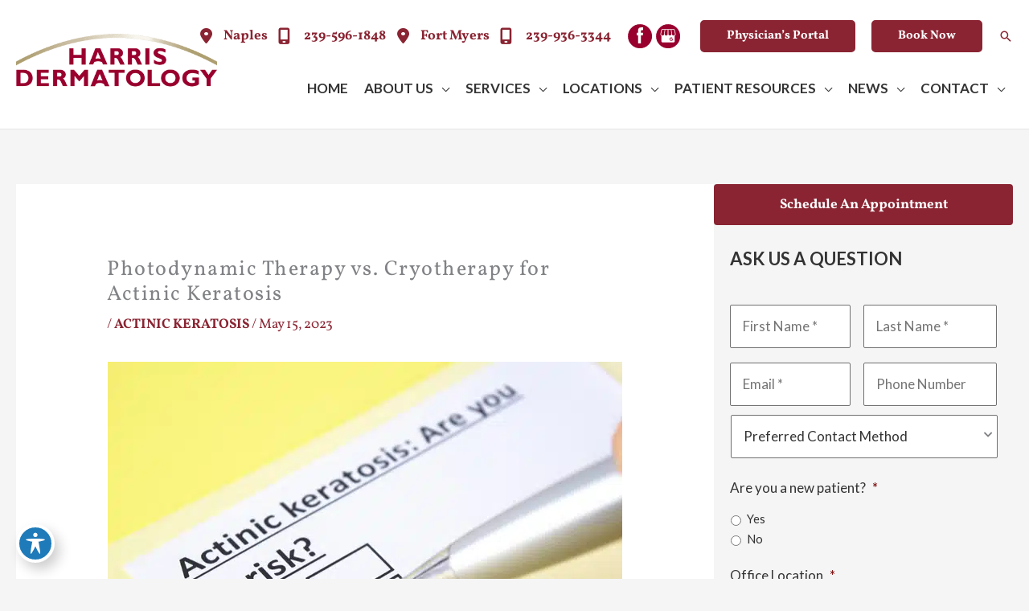

--- FILE ---
content_type: text/html; charset=utf-8
request_url: https://www.google.com/recaptcha/api2/anchor?ar=1&k=6Lc-BXAmAAAAAHD7m6wnbj1J4-jv2gZaOK21SjCX&co=aHR0cHM6Ly9oYXJyaXNkZXJtYXRvbG9neS5jb206NDQz&hl=en&v=PoyoqOPhxBO7pBk68S4YbpHZ&size=invisible&anchor-ms=20000&execute-ms=30000&cb=sywcqyx0w8ta
body_size: 48772
content:
<!DOCTYPE HTML><html dir="ltr" lang="en"><head><meta http-equiv="Content-Type" content="text/html; charset=UTF-8">
<meta http-equiv="X-UA-Compatible" content="IE=edge">
<title>reCAPTCHA</title>
<style type="text/css">
/* cyrillic-ext */
@font-face {
  font-family: 'Roboto';
  font-style: normal;
  font-weight: 400;
  font-stretch: 100%;
  src: url(//fonts.gstatic.com/s/roboto/v48/KFO7CnqEu92Fr1ME7kSn66aGLdTylUAMa3GUBHMdazTgWw.woff2) format('woff2');
  unicode-range: U+0460-052F, U+1C80-1C8A, U+20B4, U+2DE0-2DFF, U+A640-A69F, U+FE2E-FE2F;
}
/* cyrillic */
@font-face {
  font-family: 'Roboto';
  font-style: normal;
  font-weight: 400;
  font-stretch: 100%;
  src: url(//fonts.gstatic.com/s/roboto/v48/KFO7CnqEu92Fr1ME7kSn66aGLdTylUAMa3iUBHMdazTgWw.woff2) format('woff2');
  unicode-range: U+0301, U+0400-045F, U+0490-0491, U+04B0-04B1, U+2116;
}
/* greek-ext */
@font-face {
  font-family: 'Roboto';
  font-style: normal;
  font-weight: 400;
  font-stretch: 100%;
  src: url(//fonts.gstatic.com/s/roboto/v48/KFO7CnqEu92Fr1ME7kSn66aGLdTylUAMa3CUBHMdazTgWw.woff2) format('woff2');
  unicode-range: U+1F00-1FFF;
}
/* greek */
@font-face {
  font-family: 'Roboto';
  font-style: normal;
  font-weight: 400;
  font-stretch: 100%;
  src: url(//fonts.gstatic.com/s/roboto/v48/KFO7CnqEu92Fr1ME7kSn66aGLdTylUAMa3-UBHMdazTgWw.woff2) format('woff2');
  unicode-range: U+0370-0377, U+037A-037F, U+0384-038A, U+038C, U+038E-03A1, U+03A3-03FF;
}
/* math */
@font-face {
  font-family: 'Roboto';
  font-style: normal;
  font-weight: 400;
  font-stretch: 100%;
  src: url(//fonts.gstatic.com/s/roboto/v48/KFO7CnqEu92Fr1ME7kSn66aGLdTylUAMawCUBHMdazTgWw.woff2) format('woff2');
  unicode-range: U+0302-0303, U+0305, U+0307-0308, U+0310, U+0312, U+0315, U+031A, U+0326-0327, U+032C, U+032F-0330, U+0332-0333, U+0338, U+033A, U+0346, U+034D, U+0391-03A1, U+03A3-03A9, U+03B1-03C9, U+03D1, U+03D5-03D6, U+03F0-03F1, U+03F4-03F5, U+2016-2017, U+2034-2038, U+203C, U+2040, U+2043, U+2047, U+2050, U+2057, U+205F, U+2070-2071, U+2074-208E, U+2090-209C, U+20D0-20DC, U+20E1, U+20E5-20EF, U+2100-2112, U+2114-2115, U+2117-2121, U+2123-214F, U+2190, U+2192, U+2194-21AE, U+21B0-21E5, U+21F1-21F2, U+21F4-2211, U+2213-2214, U+2216-22FF, U+2308-230B, U+2310, U+2319, U+231C-2321, U+2336-237A, U+237C, U+2395, U+239B-23B7, U+23D0, U+23DC-23E1, U+2474-2475, U+25AF, U+25B3, U+25B7, U+25BD, U+25C1, U+25CA, U+25CC, U+25FB, U+266D-266F, U+27C0-27FF, U+2900-2AFF, U+2B0E-2B11, U+2B30-2B4C, U+2BFE, U+3030, U+FF5B, U+FF5D, U+1D400-1D7FF, U+1EE00-1EEFF;
}
/* symbols */
@font-face {
  font-family: 'Roboto';
  font-style: normal;
  font-weight: 400;
  font-stretch: 100%;
  src: url(//fonts.gstatic.com/s/roboto/v48/KFO7CnqEu92Fr1ME7kSn66aGLdTylUAMaxKUBHMdazTgWw.woff2) format('woff2');
  unicode-range: U+0001-000C, U+000E-001F, U+007F-009F, U+20DD-20E0, U+20E2-20E4, U+2150-218F, U+2190, U+2192, U+2194-2199, U+21AF, U+21E6-21F0, U+21F3, U+2218-2219, U+2299, U+22C4-22C6, U+2300-243F, U+2440-244A, U+2460-24FF, U+25A0-27BF, U+2800-28FF, U+2921-2922, U+2981, U+29BF, U+29EB, U+2B00-2BFF, U+4DC0-4DFF, U+FFF9-FFFB, U+10140-1018E, U+10190-1019C, U+101A0, U+101D0-101FD, U+102E0-102FB, U+10E60-10E7E, U+1D2C0-1D2D3, U+1D2E0-1D37F, U+1F000-1F0FF, U+1F100-1F1AD, U+1F1E6-1F1FF, U+1F30D-1F30F, U+1F315, U+1F31C, U+1F31E, U+1F320-1F32C, U+1F336, U+1F378, U+1F37D, U+1F382, U+1F393-1F39F, U+1F3A7-1F3A8, U+1F3AC-1F3AF, U+1F3C2, U+1F3C4-1F3C6, U+1F3CA-1F3CE, U+1F3D4-1F3E0, U+1F3ED, U+1F3F1-1F3F3, U+1F3F5-1F3F7, U+1F408, U+1F415, U+1F41F, U+1F426, U+1F43F, U+1F441-1F442, U+1F444, U+1F446-1F449, U+1F44C-1F44E, U+1F453, U+1F46A, U+1F47D, U+1F4A3, U+1F4B0, U+1F4B3, U+1F4B9, U+1F4BB, U+1F4BF, U+1F4C8-1F4CB, U+1F4D6, U+1F4DA, U+1F4DF, U+1F4E3-1F4E6, U+1F4EA-1F4ED, U+1F4F7, U+1F4F9-1F4FB, U+1F4FD-1F4FE, U+1F503, U+1F507-1F50B, U+1F50D, U+1F512-1F513, U+1F53E-1F54A, U+1F54F-1F5FA, U+1F610, U+1F650-1F67F, U+1F687, U+1F68D, U+1F691, U+1F694, U+1F698, U+1F6AD, U+1F6B2, U+1F6B9-1F6BA, U+1F6BC, U+1F6C6-1F6CF, U+1F6D3-1F6D7, U+1F6E0-1F6EA, U+1F6F0-1F6F3, U+1F6F7-1F6FC, U+1F700-1F7FF, U+1F800-1F80B, U+1F810-1F847, U+1F850-1F859, U+1F860-1F887, U+1F890-1F8AD, U+1F8B0-1F8BB, U+1F8C0-1F8C1, U+1F900-1F90B, U+1F93B, U+1F946, U+1F984, U+1F996, U+1F9E9, U+1FA00-1FA6F, U+1FA70-1FA7C, U+1FA80-1FA89, U+1FA8F-1FAC6, U+1FACE-1FADC, U+1FADF-1FAE9, U+1FAF0-1FAF8, U+1FB00-1FBFF;
}
/* vietnamese */
@font-face {
  font-family: 'Roboto';
  font-style: normal;
  font-weight: 400;
  font-stretch: 100%;
  src: url(//fonts.gstatic.com/s/roboto/v48/KFO7CnqEu92Fr1ME7kSn66aGLdTylUAMa3OUBHMdazTgWw.woff2) format('woff2');
  unicode-range: U+0102-0103, U+0110-0111, U+0128-0129, U+0168-0169, U+01A0-01A1, U+01AF-01B0, U+0300-0301, U+0303-0304, U+0308-0309, U+0323, U+0329, U+1EA0-1EF9, U+20AB;
}
/* latin-ext */
@font-face {
  font-family: 'Roboto';
  font-style: normal;
  font-weight: 400;
  font-stretch: 100%;
  src: url(//fonts.gstatic.com/s/roboto/v48/KFO7CnqEu92Fr1ME7kSn66aGLdTylUAMa3KUBHMdazTgWw.woff2) format('woff2');
  unicode-range: U+0100-02BA, U+02BD-02C5, U+02C7-02CC, U+02CE-02D7, U+02DD-02FF, U+0304, U+0308, U+0329, U+1D00-1DBF, U+1E00-1E9F, U+1EF2-1EFF, U+2020, U+20A0-20AB, U+20AD-20C0, U+2113, U+2C60-2C7F, U+A720-A7FF;
}
/* latin */
@font-face {
  font-family: 'Roboto';
  font-style: normal;
  font-weight: 400;
  font-stretch: 100%;
  src: url(//fonts.gstatic.com/s/roboto/v48/KFO7CnqEu92Fr1ME7kSn66aGLdTylUAMa3yUBHMdazQ.woff2) format('woff2');
  unicode-range: U+0000-00FF, U+0131, U+0152-0153, U+02BB-02BC, U+02C6, U+02DA, U+02DC, U+0304, U+0308, U+0329, U+2000-206F, U+20AC, U+2122, U+2191, U+2193, U+2212, U+2215, U+FEFF, U+FFFD;
}
/* cyrillic-ext */
@font-face {
  font-family: 'Roboto';
  font-style: normal;
  font-weight: 500;
  font-stretch: 100%;
  src: url(//fonts.gstatic.com/s/roboto/v48/KFO7CnqEu92Fr1ME7kSn66aGLdTylUAMa3GUBHMdazTgWw.woff2) format('woff2');
  unicode-range: U+0460-052F, U+1C80-1C8A, U+20B4, U+2DE0-2DFF, U+A640-A69F, U+FE2E-FE2F;
}
/* cyrillic */
@font-face {
  font-family: 'Roboto';
  font-style: normal;
  font-weight: 500;
  font-stretch: 100%;
  src: url(//fonts.gstatic.com/s/roboto/v48/KFO7CnqEu92Fr1ME7kSn66aGLdTylUAMa3iUBHMdazTgWw.woff2) format('woff2');
  unicode-range: U+0301, U+0400-045F, U+0490-0491, U+04B0-04B1, U+2116;
}
/* greek-ext */
@font-face {
  font-family: 'Roboto';
  font-style: normal;
  font-weight: 500;
  font-stretch: 100%;
  src: url(//fonts.gstatic.com/s/roboto/v48/KFO7CnqEu92Fr1ME7kSn66aGLdTylUAMa3CUBHMdazTgWw.woff2) format('woff2');
  unicode-range: U+1F00-1FFF;
}
/* greek */
@font-face {
  font-family: 'Roboto';
  font-style: normal;
  font-weight: 500;
  font-stretch: 100%;
  src: url(//fonts.gstatic.com/s/roboto/v48/KFO7CnqEu92Fr1ME7kSn66aGLdTylUAMa3-UBHMdazTgWw.woff2) format('woff2');
  unicode-range: U+0370-0377, U+037A-037F, U+0384-038A, U+038C, U+038E-03A1, U+03A3-03FF;
}
/* math */
@font-face {
  font-family: 'Roboto';
  font-style: normal;
  font-weight: 500;
  font-stretch: 100%;
  src: url(//fonts.gstatic.com/s/roboto/v48/KFO7CnqEu92Fr1ME7kSn66aGLdTylUAMawCUBHMdazTgWw.woff2) format('woff2');
  unicode-range: U+0302-0303, U+0305, U+0307-0308, U+0310, U+0312, U+0315, U+031A, U+0326-0327, U+032C, U+032F-0330, U+0332-0333, U+0338, U+033A, U+0346, U+034D, U+0391-03A1, U+03A3-03A9, U+03B1-03C9, U+03D1, U+03D5-03D6, U+03F0-03F1, U+03F4-03F5, U+2016-2017, U+2034-2038, U+203C, U+2040, U+2043, U+2047, U+2050, U+2057, U+205F, U+2070-2071, U+2074-208E, U+2090-209C, U+20D0-20DC, U+20E1, U+20E5-20EF, U+2100-2112, U+2114-2115, U+2117-2121, U+2123-214F, U+2190, U+2192, U+2194-21AE, U+21B0-21E5, U+21F1-21F2, U+21F4-2211, U+2213-2214, U+2216-22FF, U+2308-230B, U+2310, U+2319, U+231C-2321, U+2336-237A, U+237C, U+2395, U+239B-23B7, U+23D0, U+23DC-23E1, U+2474-2475, U+25AF, U+25B3, U+25B7, U+25BD, U+25C1, U+25CA, U+25CC, U+25FB, U+266D-266F, U+27C0-27FF, U+2900-2AFF, U+2B0E-2B11, U+2B30-2B4C, U+2BFE, U+3030, U+FF5B, U+FF5D, U+1D400-1D7FF, U+1EE00-1EEFF;
}
/* symbols */
@font-face {
  font-family: 'Roboto';
  font-style: normal;
  font-weight: 500;
  font-stretch: 100%;
  src: url(//fonts.gstatic.com/s/roboto/v48/KFO7CnqEu92Fr1ME7kSn66aGLdTylUAMaxKUBHMdazTgWw.woff2) format('woff2');
  unicode-range: U+0001-000C, U+000E-001F, U+007F-009F, U+20DD-20E0, U+20E2-20E4, U+2150-218F, U+2190, U+2192, U+2194-2199, U+21AF, U+21E6-21F0, U+21F3, U+2218-2219, U+2299, U+22C4-22C6, U+2300-243F, U+2440-244A, U+2460-24FF, U+25A0-27BF, U+2800-28FF, U+2921-2922, U+2981, U+29BF, U+29EB, U+2B00-2BFF, U+4DC0-4DFF, U+FFF9-FFFB, U+10140-1018E, U+10190-1019C, U+101A0, U+101D0-101FD, U+102E0-102FB, U+10E60-10E7E, U+1D2C0-1D2D3, U+1D2E0-1D37F, U+1F000-1F0FF, U+1F100-1F1AD, U+1F1E6-1F1FF, U+1F30D-1F30F, U+1F315, U+1F31C, U+1F31E, U+1F320-1F32C, U+1F336, U+1F378, U+1F37D, U+1F382, U+1F393-1F39F, U+1F3A7-1F3A8, U+1F3AC-1F3AF, U+1F3C2, U+1F3C4-1F3C6, U+1F3CA-1F3CE, U+1F3D4-1F3E0, U+1F3ED, U+1F3F1-1F3F3, U+1F3F5-1F3F7, U+1F408, U+1F415, U+1F41F, U+1F426, U+1F43F, U+1F441-1F442, U+1F444, U+1F446-1F449, U+1F44C-1F44E, U+1F453, U+1F46A, U+1F47D, U+1F4A3, U+1F4B0, U+1F4B3, U+1F4B9, U+1F4BB, U+1F4BF, U+1F4C8-1F4CB, U+1F4D6, U+1F4DA, U+1F4DF, U+1F4E3-1F4E6, U+1F4EA-1F4ED, U+1F4F7, U+1F4F9-1F4FB, U+1F4FD-1F4FE, U+1F503, U+1F507-1F50B, U+1F50D, U+1F512-1F513, U+1F53E-1F54A, U+1F54F-1F5FA, U+1F610, U+1F650-1F67F, U+1F687, U+1F68D, U+1F691, U+1F694, U+1F698, U+1F6AD, U+1F6B2, U+1F6B9-1F6BA, U+1F6BC, U+1F6C6-1F6CF, U+1F6D3-1F6D7, U+1F6E0-1F6EA, U+1F6F0-1F6F3, U+1F6F7-1F6FC, U+1F700-1F7FF, U+1F800-1F80B, U+1F810-1F847, U+1F850-1F859, U+1F860-1F887, U+1F890-1F8AD, U+1F8B0-1F8BB, U+1F8C0-1F8C1, U+1F900-1F90B, U+1F93B, U+1F946, U+1F984, U+1F996, U+1F9E9, U+1FA00-1FA6F, U+1FA70-1FA7C, U+1FA80-1FA89, U+1FA8F-1FAC6, U+1FACE-1FADC, U+1FADF-1FAE9, U+1FAF0-1FAF8, U+1FB00-1FBFF;
}
/* vietnamese */
@font-face {
  font-family: 'Roboto';
  font-style: normal;
  font-weight: 500;
  font-stretch: 100%;
  src: url(//fonts.gstatic.com/s/roboto/v48/KFO7CnqEu92Fr1ME7kSn66aGLdTylUAMa3OUBHMdazTgWw.woff2) format('woff2');
  unicode-range: U+0102-0103, U+0110-0111, U+0128-0129, U+0168-0169, U+01A0-01A1, U+01AF-01B0, U+0300-0301, U+0303-0304, U+0308-0309, U+0323, U+0329, U+1EA0-1EF9, U+20AB;
}
/* latin-ext */
@font-face {
  font-family: 'Roboto';
  font-style: normal;
  font-weight: 500;
  font-stretch: 100%;
  src: url(//fonts.gstatic.com/s/roboto/v48/KFO7CnqEu92Fr1ME7kSn66aGLdTylUAMa3KUBHMdazTgWw.woff2) format('woff2');
  unicode-range: U+0100-02BA, U+02BD-02C5, U+02C7-02CC, U+02CE-02D7, U+02DD-02FF, U+0304, U+0308, U+0329, U+1D00-1DBF, U+1E00-1E9F, U+1EF2-1EFF, U+2020, U+20A0-20AB, U+20AD-20C0, U+2113, U+2C60-2C7F, U+A720-A7FF;
}
/* latin */
@font-face {
  font-family: 'Roboto';
  font-style: normal;
  font-weight: 500;
  font-stretch: 100%;
  src: url(//fonts.gstatic.com/s/roboto/v48/KFO7CnqEu92Fr1ME7kSn66aGLdTylUAMa3yUBHMdazQ.woff2) format('woff2');
  unicode-range: U+0000-00FF, U+0131, U+0152-0153, U+02BB-02BC, U+02C6, U+02DA, U+02DC, U+0304, U+0308, U+0329, U+2000-206F, U+20AC, U+2122, U+2191, U+2193, U+2212, U+2215, U+FEFF, U+FFFD;
}
/* cyrillic-ext */
@font-face {
  font-family: 'Roboto';
  font-style: normal;
  font-weight: 900;
  font-stretch: 100%;
  src: url(//fonts.gstatic.com/s/roboto/v48/KFO7CnqEu92Fr1ME7kSn66aGLdTylUAMa3GUBHMdazTgWw.woff2) format('woff2');
  unicode-range: U+0460-052F, U+1C80-1C8A, U+20B4, U+2DE0-2DFF, U+A640-A69F, U+FE2E-FE2F;
}
/* cyrillic */
@font-face {
  font-family: 'Roboto';
  font-style: normal;
  font-weight: 900;
  font-stretch: 100%;
  src: url(//fonts.gstatic.com/s/roboto/v48/KFO7CnqEu92Fr1ME7kSn66aGLdTylUAMa3iUBHMdazTgWw.woff2) format('woff2');
  unicode-range: U+0301, U+0400-045F, U+0490-0491, U+04B0-04B1, U+2116;
}
/* greek-ext */
@font-face {
  font-family: 'Roboto';
  font-style: normal;
  font-weight: 900;
  font-stretch: 100%;
  src: url(//fonts.gstatic.com/s/roboto/v48/KFO7CnqEu92Fr1ME7kSn66aGLdTylUAMa3CUBHMdazTgWw.woff2) format('woff2');
  unicode-range: U+1F00-1FFF;
}
/* greek */
@font-face {
  font-family: 'Roboto';
  font-style: normal;
  font-weight: 900;
  font-stretch: 100%;
  src: url(//fonts.gstatic.com/s/roboto/v48/KFO7CnqEu92Fr1ME7kSn66aGLdTylUAMa3-UBHMdazTgWw.woff2) format('woff2');
  unicode-range: U+0370-0377, U+037A-037F, U+0384-038A, U+038C, U+038E-03A1, U+03A3-03FF;
}
/* math */
@font-face {
  font-family: 'Roboto';
  font-style: normal;
  font-weight: 900;
  font-stretch: 100%;
  src: url(//fonts.gstatic.com/s/roboto/v48/KFO7CnqEu92Fr1ME7kSn66aGLdTylUAMawCUBHMdazTgWw.woff2) format('woff2');
  unicode-range: U+0302-0303, U+0305, U+0307-0308, U+0310, U+0312, U+0315, U+031A, U+0326-0327, U+032C, U+032F-0330, U+0332-0333, U+0338, U+033A, U+0346, U+034D, U+0391-03A1, U+03A3-03A9, U+03B1-03C9, U+03D1, U+03D5-03D6, U+03F0-03F1, U+03F4-03F5, U+2016-2017, U+2034-2038, U+203C, U+2040, U+2043, U+2047, U+2050, U+2057, U+205F, U+2070-2071, U+2074-208E, U+2090-209C, U+20D0-20DC, U+20E1, U+20E5-20EF, U+2100-2112, U+2114-2115, U+2117-2121, U+2123-214F, U+2190, U+2192, U+2194-21AE, U+21B0-21E5, U+21F1-21F2, U+21F4-2211, U+2213-2214, U+2216-22FF, U+2308-230B, U+2310, U+2319, U+231C-2321, U+2336-237A, U+237C, U+2395, U+239B-23B7, U+23D0, U+23DC-23E1, U+2474-2475, U+25AF, U+25B3, U+25B7, U+25BD, U+25C1, U+25CA, U+25CC, U+25FB, U+266D-266F, U+27C0-27FF, U+2900-2AFF, U+2B0E-2B11, U+2B30-2B4C, U+2BFE, U+3030, U+FF5B, U+FF5D, U+1D400-1D7FF, U+1EE00-1EEFF;
}
/* symbols */
@font-face {
  font-family: 'Roboto';
  font-style: normal;
  font-weight: 900;
  font-stretch: 100%;
  src: url(//fonts.gstatic.com/s/roboto/v48/KFO7CnqEu92Fr1ME7kSn66aGLdTylUAMaxKUBHMdazTgWw.woff2) format('woff2');
  unicode-range: U+0001-000C, U+000E-001F, U+007F-009F, U+20DD-20E0, U+20E2-20E4, U+2150-218F, U+2190, U+2192, U+2194-2199, U+21AF, U+21E6-21F0, U+21F3, U+2218-2219, U+2299, U+22C4-22C6, U+2300-243F, U+2440-244A, U+2460-24FF, U+25A0-27BF, U+2800-28FF, U+2921-2922, U+2981, U+29BF, U+29EB, U+2B00-2BFF, U+4DC0-4DFF, U+FFF9-FFFB, U+10140-1018E, U+10190-1019C, U+101A0, U+101D0-101FD, U+102E0-102FB, U+10E60-10E7E, U+1D2C0-1D2D3, U+1D2E0-1D37F, U+1F000-1F0FF, U+1F100-1F1AD, U+1F1E6-1F1FF, U+1F30D-1F30F, U+1F315, U+1F31C, U+1F31E, U+1F320-1F32C, U+1F336, U+1F378, U+1F37D, U+1F382, U+1F393-1F39F, U+1F3A7-1F3A8, U+1F3AC-1F3AF, U+1F3C2, U+1F3C4-1F3C6, U+1F3CA-1F3CE, U+1F3D4-1F3E0, U+1F3ED, U+1F3F1-1F3F3, U+1F3F5-1F3F7, U+1F408, U+1F415, U+1F41F, U+1F426, U+1F43F, U+1F441-1F442, U+1F444, U+1F446-1F449, U+1F44C-1F44E, U+1F453, U+1F46A, U+1F47D, U+1F4A3, U+1F4B0, U+1F4B3, U+1F4B9, U+1F4BB, U+1F4BF, U+1F4C8-1F4CB, U+1F4D6, U+1F4DA, U+1F4DF, U+1F4E3-1F4E6, U+1F4EA-1F4ED, U+1F4F7, U+1F4F9-1F4FB, U+1F4FD-1F4FE, U+1F503, U+1F507-1F50B, U+1F50D, U+1F512-1F513, U+1F53E-1F54A, U+1F54F-1F5FA, U+1F610, U+1F650-1F67F, U+1F687, U+1F68D, U+1F691, U+1F694, U+1F698, U+1F6AD, U+1F6B2, U+1F6B9-1F6BA, U+1F6BC, U+1F6C6-1F6CF, U+1F6D3-1F6D7, U+1F6E0-1F6EA, U+1F6F0-1F6F3, U+1F6F7-1F6FC, U+1F700-1F7FF, U+1F800-1F80B, U+1F810-1F847, U+1F850-1F859, U+1F860-1F887, U+1F890-1F8AD, U+1F8B0-1F8BB, U+1F8C0-1F8C1, U+1F900-1F90B, U+1F93B, U+1F946, U+1F984, U+1F996, U+1F9E9, U+1FA00-1FA6F, U+1FA70-1FA7C, U+1FA80-1FA89, U+1FA8F-1FAC6, U+1FACE-1FADC, U+1FADF-1FAE9, U+1FAF0-1FAF8, U+1FB00-1FBFF;
}
/* vietnamese */
@font-face {
  font-family: 'Roboto';
  font-style: normal;
  font-weight: 900;
  font-stretch: 100%;
  src: url(//fonts.gstatic.com/s/roboto/v48/KFO7CnqEu92Fr1ME7kSn66aGLdTylUAMa3OUBHMdazTgWw.woff2) format('woff2');
  unicode-range: U+0102-0103, U+0110-0111, U+0128-0129, U+0168-0169, U+01A0-01A1, U+01AF-01B0, U+0300-0301, U+0303-0304, U+0308-0309, U+0323, U+0329, U+1EA0-1EF9, U+20AB;
}
/* latin-ext */
@font-face {
  font-family: 'Roboto';
  font-style: normal;
  font-weight: 900;
  font-stretch: 100%;
  src: url(//fonts.gstatic.com/s/roboto/v48/KFO7CnqEu92Fr1ME7kSn66aGLdTylUAMa3KUBHMdazTgWw.woff2) format('woff2');
  unicode-range: U+0100-02BA, U+02BD-02C5, U+02C7-02CC, U+02CE-02D7, U+02DD-02FF, U+0304, U+0308, U+0329, U+1D00-1DBF, U+1E00-1E9F, U+1EF2-1EFF, U+2020, U+20A0-20AB, U+20AD-20C0, U+2113, U+2C60-2C7F, U+A720-A7FF;
}
/* latin */
@font-face {
  font-family: 'Roboto';
  font-style: normal;
  font-weight: 900;
  font-stretch: 100%;
  src: url(//fonts.gstatic.com/s/roboto/v48/KFO7CnqEu92Fr1ME7kSn66aGLdTylUAMa3yUBHMdazQ.woff2) format('woff2');
  unicode-range: U+0000-00FF, U+0131, U+0152-0153, U+02BB-02BC, U+02C6, U+02DA, U+02DC, U+0304, U+0308, U+0329, U+2000-206F, U+20AC, U+2122, U+2191, U+2193, U+2212, U+2215, U+FEFF, U+FFFD;
}

</style>
<link rel="stylesheet" type="text/css" href="https://www.gstatic.com/recaptcha/releases/PoyoqOPhxBO7pBk68S4YbpHZ/styles__ltr.css">
<script nonce="9d7W4W6j7h703SPylVVTbw" type="text/javascript">window['__recaptcha_api'] = 'https://www.google.com/recaptcha/api2/';</script>
<script type="text/javascript" src="https://www.gstatic.com/recaptcha/releases/PoyoqOPhxBO7pBk68S4YbpHZ/recaptcha__en.js" nonce="9d7W4W6j7h703SPylVVTbw">
      
    </script></head>
<body><div id="rc-anchor-alert" class="rc-anchor-alert"></div>
<input type="hidden" id="recaptcha-token" value="[base64]">
<script type="text/javascript" nonce="9d7W4W6j7h703SPylVVTbw">
      recaptcha.anchor.Main.init("[\x22ainput\x22,[\x22bgdata\x22,\x22\x22,\[base64]/[base64]/[base64]/bmV3IHJbeF0oY1swXSk6RT09Mj9uZXcgclt4XShjWzBdLGNbMV0pOkU9PTM/bmV3IHJbeF0oY1swXSxjWzFdLGNbMl0pOkU9PTQ/[base64]/[base64]/[base64]/[base64]/[base64]/[base64]/[base64]/[base64]\x22,\[base64]\x22,\x22wrFgw5VJw6YOw4o8KjvCihnDplEGw5TCuyBCC8OhwoEgwp5ACMKbw6zCocOYPsK9wpbDkg3CmgfCtjbDlsKxASUuwq9hWXI5woTDonojGBvCk8K2O8KXNWnDlsOER8OKUsKmQ2TDhiXCrMOwd0smWcOAc8KRwo/DoX/Ds1M3wqrDhMO8fcOhw53CjFnDicODw6jDlMKALsOAwrvDoRR6w4ByI8KRw5nDmXdKSW3DiCBNw6/CjsKcVsO1w5zDkcKqCMK0w55bTMOhUMKAIcK7L2wgwplZwqF+woRrwqPDhmR2wrZRQVrClEwzwqLDmsOUGTgPf3FHYyLDhMODwrPDoj5Sw7kgHxtJAnBwwpk9W2I4IU0DIE/ChDp5w6nDpwzCt8Krw53CgkZ7LkMowpDDiF3CpMOrw6Zww7xdw7XDq8KwwoMvXRLCh8K3wrcPwoRnwqjCs8KGw4rDjkVXewZaw6xVH2AhVAnDj8KuwrtUYXdGTFk/wq3CrE7Dt2zDlSDCuC/DicKnXjozw6HDug1hw6/Ci8OIBA/Dm8OHUcKxwpJneMKYw7RFCR7DsH7DokbDlEpowolhw7cBT8Kxw6kawpBBIiViw7XCpjjDqEU/w4B3ZDnClsKRciIIwpkyW8O2ZsO+wo3DisKTZ01CwqEBwq0GI8OZw4IONsKhw4tZasKRwp1NZ8OWwowpBcKyB8OjFMK5G8OqTcOyMRTCgMKsw694wq/DpDPCh3PChsKswq8HZVkfLUfCk8O5wpDDiAzChcKTfMKQOAEcSsKLwqdAEMOKwqkYTMOTwotfW8O8DsOqw4YyI8KJCcOhwr3CmX5Sw6wYX1TDg1PCm8K+wqHDkmYOEijDscOcwpA9w4XCt8O9w6jDq0HCiAs9JG08D8OKwp5raMO/w7fClsKIb8KbDcKowqQzwp/[base64]/Dg2ZLMcO5wrh8wp/DhRV1woN9U8ORQMKbwoLCkcKRwprCuWsswp1BwrvCgMOEwpzDrW7DrMOmCMKlwq3CizJCLnciHjfCs8K1wolhw4BEwqE3GMKdLMKZwrLDuAXCrCwRw7xrBX/DqcKqwrtceEldPcKFwqYWZ8OXRV99w7A4wrlhCxrChMORw4/Cj8OeKQx9w4TDkcKOwq3DixLDnEzDm2/CscOHw45Ew6wyw6/[base64]/[base64]/wozCtMOEwrLDjsKGw5pKw6zCoMOxw7Rfwp5mwqLCpiI1f8KPTVRawo3DgMOTwpRyw5VTw6HDoD4GbsKpD8O6EV0kXVMleUM/cVbCtjPDgFfCusKawrZyw4PDhsOyA0lGK3htwp9of8OowpfDgsKnwqFnc8OXwqoEPMKXwrYiWMKgJETDmsO2ahzCrMKoLGM9SsOnw6ZoKVpTNCHCmcO6QxMMKGLDgm0qw7PDsRMLwq3CmDnDmgtQw5nCqsOGYF/Cu8Otc8OAw4B1f8Kkwptrw48FwrvCu8OBw44CPxLCjMOcKigow5bCilRyAcKXTVnDjVdgenLCq8OeckLCpMKcw6Jdw7DDvcKnDMOQJTjDjsOof3RNCABDfcKVZGQKw5JwWMKIw7DCk3Y4DnTClSnDuBRYe8KCw7pLc1MGM0XCi8Kyw4EbK8K2W8KgZBtvwpJVwrfCqj/CkMKAw5fChsOHwobDoC4mw6nCv10Mw57DnMO2UcKawo7CosKSYhPDjMKNVsKVJcKDw45fF8OHQHvDgsKIIz3Dh8OTwo/DlsO0JsKOw67DpWbCnMO9csKrwpM9IwjDv8O2GsOIwoRZwqFLw4U5NsK1eVJawr9cw5AsEcKWw4HDiUUkcsOcVQB/wrXDl8OVwrERw64Rw7ITwpvDj8KZY8OVPsOfwpJawonCglzCncO3LUpYZsOaOMK6e3pSeEPCjMOoTcKKw5wDAcK8wp5mwrZywqxDdMKjwpzClsOPwrgDbcKCSsOiTz/Dp8KbwqHDt8K2wp/CuFxtCMKZwrzCnk4bw6fDicO0JcO7w4jClMOrSFh0w7rCpBU0wovCn8Kda3E7ccOzZC/[base64]/CpnTDoMKCdjR2eSbCoTfDvcOxBMOnW1bCk8KFL10Ad8OWcHjCqsKOMcOdw7BCYHoFw4bDocK0wo7DkQU0w5jDs8KUNsKkPsOlUD/DhWxwfn7DgG7DsCjDtC9QwppvMcOrw71hF8OoQ8KcBMOWwpZhChPCoMK2w6BYBsOfwqoGwrXChhRtw7XDiBtmIll3DyLCj8KZw41Twq/Dt8KXw5Imw5/DsGg1w4QqXMKQPMOpTcK/w43Ct8KeJEfCg30Kw4EBw6ARw4UGw4NdaMOkw5PCtWdxGMK8L1rDn8K2BmzDsUlGeF3DvjXDg0HDscKewqJfwolQFifDrj0wworCusKEw61FPcKsRTLCozvDjcOZw7seVsOLw4MtaMOywpDClMKWw4/[base64]/Doj/[base64]/[base64]/DqlbDpDY5w6/Di8KXUcO+B8OKw5Zkw6VzdMOFOXIgw4oaDR3DhsK/w7RXBMO4wpfDk1lEAcOlwq/DuMOOw7vDhGFGV8KQLMKjwqo/Y00Vw5oVwrXDisK1wrQpVTvCixjDjMKdw61Fwp90wpzChCZ4BMObYjhxw6vDnkzDvsOXw4kRwp3CtsOTf1l5RsKfwqbCo8KNFcOjw5Ndw54nw4dLG8OCw4/CpsKMw6jDg8OAw7omU8OHbEPCgDc3wqQWw5dUHsKKAQ5ANhHCmcK8UAZ1Gmp/[base64]/EkgHCzBXwpbCon3CgMKNYiTDolPCvG08WXXDpTctBsKdesO2HmfCrHjDvsKiwqNlwpYlPzDCqcKew6EbJFrCqB/Dt3ByOcOxw5XDuy1Bw6bCj8OJO0Frw6XCmcOTcHvCsUILw6VeVcKGesK4w5zDkGzDssKow7jDu8K+wqB0XcOAwo/CrRQ1w4TDvsO8UyjCkTQ0GWbCvG/DqsOew5diMCTDqjTDrcOfwrQmwpvDulDDpg4uwp/CrAHCocOsFAEDFDPDgBvDncOVw6TCnsK7RSvCs3/CmMK7e8Oew63DgS0Tw7ZOM8OXT1RrS8OOwos4wr/Dj0lkRMKzHQpuw43Dn8KiwqXDicO3wqrCjcK3wq4KHsKKw5BrwrTCjMOUAXsrwoPDt8KZwr/CtsKPeMKKw68xAHtOw709w7h+IVx+w40CI8KlwrwQJCHDpydSTWLCncKtwpHDh8Ogw6R/K2fCkjbCrRnDuMKNBxfCsjjCgMK1w5NBwonDksKzWcKdwpgsExViw5fDn8KYJxtkIcOqQsOyK0TChMObwoJvAcOCGxYiw77CrsOUbcOCw5/DnW3CiVwOanIjYnLChMKawofCnmoyRsOBM8O+w6DDtsORB8O8wq0ufcO8wpUfw554wqvDusKNFMKTwrzDrcKVDMOpw7/[base64]/[base64]/w6s+FMKZw4wXMEfChhZcbcOPw4jDrcKNw7zDtRpOwrlgFhHDgFLCrGbDgsKRP1oywqPDisOcwr3Cu8KowpnDn8K2CjTCucOVw4TDhXgKwp7CmH/[base64]/CvsOjKTfDh8O2wqVAwoHDrMOpwqXCoMODw7DCtcK5wrXCicKPRsO6TMK7wo7CmkB7w77CgRoxZMOIUgI4TsOfw4BVw4kUw4jDp8OqbUV2woEdaMOZwpBXw7rCs3DCunLCt0o5wobChllow4RUBlbCs1TDmcO6P8OYchUuesOOasOxMhDDlR/CvcKpZxrDq8OnwrnCoCM6b8OgbcO0w5ctfsKKw4fCpgo9w6LCvsOFGBPCqgrCpcKvw7TDlBzDqm46ccK6LjzDgVjCiMOQw4Y6csObdgMFGsKVw4/CpnHDisKAFcKHwrXDmcK4w5gsVCzDs0TDtyFHw4VYwrHDl8KCw6DCuMKxwovDrQZqcsK7eE8saUrDvScpwpjDuwvCsU3Cn8Ocw7Bsw4c2C8KYZsOdc8Kiw7FHURDDkcO0w6p5RcK6ew3CusKQwoLDlsO0Sz7CgCAcQMKaw6LDiQLCpC/[base64]/Dp8OwwpHCusKww7TCgMK6wqU9wrzDvDQXw7gBJhlRG8KXw4XDnHzChQjCt3M7w67CgsOZCEjCugdnXn/CjWTCtGABwo1uw6/Dj8Klw6DDtF/DtMKYw6vCksOew4hKO8OSP8OkDBd3MFoqbMK5w4dQw5p6wqwgw4kdw4FHw7oMw6PDsMKEXApYwqAxazzDhMOEKcKyw6vDrMK0O8OpSHrDuDnCksOnHQTCh8OkwpzCucOxRMOidcOxYcKHTh3CrcKPSxJpwq5ZN8O6w6kDwpvDkcKYOgx4wpM4W8KGWcK9FD7DgG/DoMKpNsOZTMOUBcKrZERhw6gCwq4nw6x7fcKRw7bCs1jDrsOTw4DCisKjw7PClMKKw4rCt8O8w7nDgRNwW2ZIacKrwqYXZW/Cpj/Dpx/CsMKcEcKEw7AjZsK2XcKoe8KrQ2VFAMOQB3F3NhnCn3jCoDxrc8OMw5XDrMO8w4o9FlTDpFg9wojDuBLCm1RfwqLChcKmAmTCnlXCtsO9AFXDvEnDr8OXCMOZaMKww7PDgsODwrcZw7nDssOjYS/CtDTDmHnDjkZ7w5jDsnYndkEYAcOgR8K5w6LDvcKKF8OOwrowEcOZwrjDs8Kjw4/Dp8KewpfCmD/Cmg/Ci0d9HmPDnjHCgTjCosO4J8KpfUp9IVrCssOtGGrDhsOuw6XDksORDxI/wrfDrSTDqsKkw5ZFw4cpFsK9EcKWSMK2EwfDnFnCvMOWNmp8w69QwodJwrHCoHcdfA0fJcOxw7UYIHLCsMKkYsOlAMKJw5scw6XDnB3DmUHChwnDgMKQecKnGGkhJG9MQcK0S8O4G8OtZHJbwpfCgEnDi8OuA8KVwpnCs8OAwp5CaMO/w57CkwjCu8K/w73CjBNTwrtZw7PCvsKTw5vCuELDvRcHwp/Cg8KIwoEKwovDv24LwpjDhS93PMOyb8OMw6dMwqo0w7LCisKJFR8Gw6Nhwq3CrWbCgFrDqlbCgWgFw69HR8OHcWLDgBo7P1YERsKGwrLCmxA7w43DnsK4w6LDlnEEZkdpwr/[base64]/DpVvCgTQPw6rCqwbCmBLCusO1el14wrLDvSvCijvCrsKyEjloI8Oow7RHAkjDt8Kqw5jDmMKSNcKxw4M/JAVnb3bCpiLCucOdN8KXfUzCmW9LUMKNwpRPw4ZtwqTDusOPwrbCgcKALcOAYy/DlcOvwrvChF9vwpQcaMKhwqV0dMO1bEnDknHDoRsbUcOmbnzDvsOtwq/DuhXCohfCocK1GGRHwqLDg37CmXLDsTV0B8KifcOZEWvDksKfwp/DhMKhcA/CnDUCBMOPDMKVwopkw6nCoMOcM8Kmw5fCnSvCmQ7ClXAXacKgUTVyw67Cnh5iV8OjwqTCoWPDrmY4w6l0wq8bJ0nCjmzDv0nDrCvDtUbCix3CscOzwoA1w5hew77CpjpFwrlJwprDqWTCrcKcworChMOSbMO0w6dBAh40wpLCqsODwpsRw7fCssKdPS/Dol7Dl0fDm8OZNsKfwpVjw65mw6RRw6YEw4Emw6vDucKwLsOKwrjDqsKBY8KfYcKeN8K/K8O3w5HCr3Uyw4Izwp08wq/DgnzDh2nChxbDvkXDsyzCpBQtU0I/wprCgDfDuMKSCzw6Hg3Ds8KMQSTDjzfDlwDDp8KOw4rDusKXPWTDiQoFwqMjw6F5woh4wq5rQ8KLAGV9BE7ChsK+w61fw7oQFsOHwoZsw5TDjEXCssKDdsOQw6fCvsK4NcKDwprCsMO4AsOWTsKuw6XDhMKFwrsXw5kIwq/Dp3QcwrTCvgnCqsKBw6ZVw5XCvMOKDnfCnMOiSi/[base64]/wrXCgQHDsFtbwr3Dp1pbCEFjw5gFw4jCs8Oyw6ErwoRaQ8OLXEc0GwhmRH/CnsK/w5o+w5Yww4nDmMO1PcKKWsK4O0/CrUTDk8OjfSM/AGJIw5pxG2HCicKxXMKqwo3CvVXCncKnwqTDj8KNw4/DlCHCmsKhQ1HDh8KawoHDi8Klw5LDicKoJ03CrmPDjMOWw6XCu8OIBcK0w7/[base64]/wrnCsSRiEsOCwpRLw7zDkwjCl38RwqDCs8OjwqrDhcKqw5FyIFl+cXjCtx1/V8KeU1TDmsK/YCoyS8Ozwr5bJXg/[base64]/DlsOxR8OAwq9lIcKyCcKFT1p1w4rDnAPDrsKBwofCjG3Dqw/DqTAmODwoRQkyVMKQw6ZowoxeFDkBw5jCnj5ew7vCsWJswr0aLFTCgFMIw4bDlMKnw7BYGVjClWbDpsK+G8KywovDjWA5NcK7wr3DosO3PmolwrbCj8ORSsKUwovDlznDhQ07TsK/wrTDksOhIsKTwpxbwoUBCXvDtcKtPwNpNx/ClQTDrcKJw47Cn8K9w5zCrsOiSMKjwqnDnjDCkwzDmU5FwqzDicKFScKjE8KyRk1Hwp9zwqo4VBvDgQtUw6nCkTXCuxBwwr7DqUTDoVRww7jDv2cuw64Tw7zDgBvCtiYfw5XChUJLMml/XQDDlXsLKsOqdHXCjcOiFMOowpwjNsK7woXCncO8w5vCvRbCplg+PzAyBXcHw4jDhSEUSjbDpn4Bw7LDj8Onw7BkTsOnwpfDshspOsKYQzXCuH/[base64]/DoFTChx0Ic30SZhrDocKUw5cIw43Dh8OWw4ZzwqfChMKcPBtIwrnCtBDDt19rccOnQcKIwoDCncOQwq3Cq8OfflLDiMOmP3bDu2NPZHNNw7d1wpIawrPChcKhwo7DosKkwqM6am7DmHwPw5TCiMKzQQBuw6F1w6Raw6XCkMKmwrfDtcKvcCdCw6w/[base64]/Dn8OYw7EZw4hWw4HCrxkfwrnChn3Di1jCth3Co3wpwqfDosKTP8KYwoxCaRkuwr7Cq8O8CXHCozNAwoFGw7lmF8KedEotTMKxBFfDtQVnwppSwozDusOVSsKENMOUwqdyw5PCgMKTb8KiVsKOXsK/AkQkw4PChMKBKh7CpEDDuMK0SnwZUBYCBQ3CoMO7OMOjw796EMKRw6xtNVjDoQjCg3HCsX7CnMOKeFPDoMOiOcKmw6M4Z8KhOh/CkMK0LS0XX8Ksai5VwpdbWMKiVxPDuMOMwrnChh9jesK7fRFmw70Ww7HCkcKGVMKmXsOew4NawonDiMKYw6XDoGc2AMOtwod9wr7DsUQXw4LDmyXCjcKLwpgfw4/[base64]/DiELCqTZSw7YMOgbCmTTDizF+GMOtwqLCr03CgcKdcmhuwrh/OSUZw4TDq8Ocw7M7wrwHw71kwpHDswhOS1DClnscb8KVRsKzwpTDiAbCsDjCjR8nTsKIwqMpCSXCpMOnwpzCgwrChMOsw4jDm2VDGwDDtjbDmcKlwpN/w4vCiVNCwqjDuGUdw4XDo2g7KMOLXcKffcK9wop3wqrCosOZPyXDqxvDpW3DjWzCrh/DkSLCvFTCqcOwAsKkAMK2JsOaRHTCnVNtwpDCunQwK0MCDC/DjH7CsEXCrsKIem1twrlpwrJ2w7HDmcO2emotw7TCm8KYwr3Dt8KVwrHDlcOAflzDgA4RCcKfwqTDkl0twp5VZS/Chhlsw57Cs8KYfAnCicKIS8O4w6LDnDkVD8OGwpvDtiofasOxw5IqwpdWw4nDrFfDsSUBTsOXw7UswrMLw6QVPcKwXwbChcKsw4oiHcKwdMKvdHXDtcKUcgc0w4Rnw57CmcKQRA7CjMOJQ8OwUMKJYcKzcsKTLsOnwrHCshN/[base64]/Dr8KPa8Oww57DjRoGw48dAy8Vw7txU8O2BWUOw7Vqw77CuE8xw5LCv8KmIWs+AA3DuzvCt8O0worDjMKXwoEWX1AVwp/DnSbCgsKKekBCwprCssKZw5YzCEQxw4zDiQHCg8K6w5cNQ8K2ZMKuwojDt1DDqsODw5pWwqkSKcOIw6oqe8KvwoLCucKAwrfCl2nChsKHw59mw7B6wp1zJ8OIw75Sw67DiBBVX1nCusO/woARUgcGw4fDhiPCmsKsw50OwqPDsCnDiVxpD03ChAvDnFp0KkjDvHHClsKPwpzDn8Kuw40UG8O8f8ODwpHDsXnDjWrCoj3DvRjDqFfCr8O1w5tBwo1qwq5SOjzCkMOgwqTDu8K4w4PCtWbDu8Kxw5JhAnUbwrYmw5sdZx/CosKcw7cMw4dbNRrDicKBe8KhSmQ/wqJ7L1HCksKhw5vDvMONakvChxrDosOyJ8KlMcO1w6TCuMK/O3RCw6bCrsK5HsK9J2jDuEDDo8KMw7kfLzbDiCLCosO0w6PDkEQ7XsOWw4MZwrkXwrglXzd7Cisew4DDlBg8DcKOw7Buwq97w7LCmsK9w4rDrlEywpYtwrA7amttwrgBwpwiwrvCtR8Nw7/Dt8Osw6twKMOpfcKow5EPwp/DljTDkMO6w4TDksK9wogDWcO0w4UoLcOSw7fDlMOXwqphQMOgwqVxwrPDqCbCqMOFw6USQcKnf2NSwpjCn8KoNMK5YAZofcOtw4lkccKmYsOVw6oOCRkXZcOLKsKZwokgTMO3VsOww6NWw5nDriLDtcOBw7DDkXDDr8O0VULCpsOiM8KrBcO/w5fDjxtXOcK2woPDkMKCFMOswpJSw7bCvy0Iw6ozbsK6wq3CssO8XcOgXELCtWUcURJ5VzvCpz7CisK9T38xwpnDpFRfwr3Dk8KIw5nDvsOdMUnCgATDnBPDrGRUZ8O7dEx8wrfDicOaE8OAQWIOUcOyw5I8w7vDr8OtXMKvcUHDohLCvsKUMsOUWcKew5xOw5/ClzE5acK5w68LwqVLwpcbw7ZIw6k3wpPDqMKvf1jDu0paaRvCn0jCuDccYA4kwqUsw67DmcO6wrMrVMKvLXRwIcKVFcKTUsKGwqJDwpNxbcKHHU9NwqLCisKDwr3DgDNzR0PDiBp9NMKvUEXCqVnDi17CrsKcUcOmw6/DnsOlUcO+KEzCpsOVw6d9w6IHO8OLwonCv2bCrMKvQ1d2wo0cwrPCmg/DnD/CkR0qwpFqOz/CjcOjwoLDqsKwU8OUwoXCoGDDtDd3fyrCsxU2QR5mwrnCtcKCMcKcw5Raw6jCnlvCgcOHFnrCk8KVwqvCpkE3w5AdwqzCpU/[base64]/f0HCksK+w4Qiwq92wqjDgANvw6rDucO1w5TDtnQowrPDtsOdIEhHwpvCmsKIfcOHwohpcBNcw4c3w6fCi0wHwofCghRffR7DmBzCm2HDr8KVH8OUwrsVbjrCoQDDsCfCqDDDp30awqdJwrxlwoLCiTzDuj/Cq8OcT1HCjVLDu8KIfMKJYxoJJTvCnCoAwo/Cs8KqwrnCl8OhwrjDsjrCgWzDh2PDjyHCkcOUYMKew4Qkwrg6fHlaw7PCqiVLwrsOGHo/w5UwO8OWT07CjXoKwoUFY8KZB8KwwrRbw4PDucOrXsOaBMOcD1tqw6vCmMKhVgMYQsKewq4vwpPDoDTCt3DDvsKZwoYfdAMteHc1woNbw5w/[base64]/Dn8O2wprDlS1gbcO1ZFvDjcO/w7FTw4DDkMOSY8KkXSjCgAfCvnsww4HCicOZwqNpFzd5JcOLBQ/[base64]/SsKxC8Kfw75bXkVuw40Cw5nCoB3CqMKlwo5hb2LDocOfeVjCuCkrw7N3Cx5ICi9cwqzDtsOIw7nChsKnwr7Dh0PCgwJEBsKlw4dQUMK3HgXCuHldwpDCs8OVwqfDnsOLw67DrAnCmwvDs8ODw4Mwwp/ClsOtVEFLbMOdw7HDim/DpB3CqxvCvMKUAk9YCm1dWm9VwqEWw6hVw7rCncKtwq40w5fDqGjDlnHDiQprNsKWTkN0FcKfT8OuwqfDtsKwS2Vkw7/Dn8OIwppvw7nDi8KHElbDhMKdMw/DjmFiw7sDdcKFQ2R6w74+wqcMwprDoxHCplZ2wqbCscOvw4huesKbw47DkMK5wpDDgXXClT5/[base64]/Dh8OCw4NNw4bDgj/CnA0mQyR4wqxCw7PDqsO6w51uw5bCqS7Ds8Occ8Ofw5zDrsOeZg3DtzvDqsOGwqILV1Apw455w71Uw4/DgCXDqgl5N8OWWiBSw7bCnjHCg8OMesKMJMOMMMKmw7/CiMKWw7xHERJ9w4vDisK1wq3CjMKuwq4pP8KIccKDwqx+wp/DnyLDosK3wp7DnVXDgFIkAyPDtcOPw4k3w4XCnhvCrsOWJMKCUcK/wrvDnMOzwoNTwqTCkAzCrMKdw7jChkLCpcOGEcK/S8OwMUvCosKEZsOvMFZqw7Acw4HChw7Dm8Kcw5ZmwoQkZ2l6w4HDrMObw6HDsMOTw4LCjcOew6dmwqN1PsOTVsOlw5zDr8KywqDDssKiwrEhw4bDmTdwb0ArfsOUwqQswpHCmS/DnRjDiMKBwonDjynDucO0wrF+wpnDlTTDjGAmw5hJRsKFTcKwV3LDgMO5wpMTI8OXcRQ/YsKCwpJBw7HCk1DDj8K4wq4GEGN+w4EgajFAw4BzIcOZAGLCnMKdTzDDg8KfTsKuZETCnwHCt8OLw7/CjcKVPiN0w5Fvw4tqIwdxO8ODCcK3wqzChMOxFlTDisOBwpwMwpoQw6ZEw4DCr8KZPcO+w7zDrVfDnHfCkcK4CMKgHRJIw7XDscKSw5XCuBFCwrrCvcKrw7lqDMO3P8OdGsOzaRNeT8ONw6fCj3UkOcOJXnU6fT/[base64]/Ds8K9cCV5w6nCgcOkMhXCjcKZRsO5KMKuwpA5wo5ld8KdwpLDlsOgeMOQLCPChxjCkMOGwp0zwqx2w790w4fCk37Dv2zCgzvCsy/Dg8OPCsOuwqbCssK3wr3DscO3w4vDvmEPKsOgf1HDsAsZw4LCvkVnw7V+H3HCuVHCsm7CocOlVcKeEcOifMOMdBZ/RHMpwpphF8OZw4fCgXgIw7saw4jCnsKwfcKfw755w4fDhFfCtmAHISzDpGfCjwsRw5llw7ZWZHnCosOKw5HDisK2w7ENw5DDmcO4w7tLw7M+EMKiA8KkSsK4LsO/[base64]/DtUpYwoZGQ8KkCRbDksODw7tgwo/[base64]/Dj8KPw6nDui/[base64]/DjMOtw7lJwrsJworDs8KzE8KWw7d9wqvDmnXDrgB/w6fDnQ3CvDrDoMOcUMO7YsOpJn9kwqJVwrkpwozCrQRCbxMawrZzCsKoIWInwpfCu2ZfDzfCtMKzdsO1wpVkw4/ChsOobsOrw4/DtcKcfQ7DhcKsXcOHw6HDvFgQwpMSw7LDv8KyQHY1woDDhRUNw5vCg2jCrWNjYnTCocKqw57CkSpPw7DDvMKXDGlkw7HCrwImwrTCmXslw7vDncKsMMKDwptQw7p0WcO5EgbCrsK9T8OqRwnDvHloMmJrIk/Dvkx8NWjDq8OPI1E/wpxnwoMJJ39qA8ONwprCrlTCk8Odeh/CvcKOA3FSwrsVwr86XMKZMMOkwo0Tw5jClcOdw4Upwp5mwolsFQLDpV/CuMKpABJxw77CvW/[base64]/CsMKwwpvDmcKacMOzwrlYFWscf0zCj3jClHJbw6vDgsO1WyQWGMOFw4/CllnCsRZAwpnDiUp7WsKzDU3CgwfCnMK2LsOdKRnCn8OkM8K7GMKjw4DDhgsbIBjDmU01wqJ/wrzCqcKoBMKmG8K9acOSwrbDscOxwpRew4dXw7HDgkTCkRkxWllkw5gzwoHCkVdXUGYsfHxlwqcXV2AXLsOAwo3CnijCoBRWEMOPw4Zew7taw7rDv8OrwpZPM0LDs8OoD3DCsBwFwqB6w7PCscK+XsOswrVZwrfDshlREcKgw53DnG/[base64]/ClXwnHMOiN1k3Q8OzH8OXwoXCg8OLwqbDgFt0FcOVwqTDt8KwVBHDtmUVw5vCpcKLKcKuDxMJw7bCoHwkdAJawqorwqFbO8KGNsKeBhbDucKuWS/DrcO5Di3Dm8OnMg5OFjsiJcKUwoYiCHBswqRzFw7Cp30DCh9sfX4hexfDj8O6wqjCm8ONUMOfHj3CvGfCi8KtdcKVwpjCuDxYcwodw73CmMOETFjDtcKNwqpwDcOaw4kXwqfCuSjCtMK/[base64]/DjcKBwoAGUSQzLcOMNyZSZSIywrTCiAXCpCNjVTIAwpPCnwhRw5rCq1dTwrnDlQHDqcOQfMKQKg1Iw6bDncOgwrbDoMO6wr/CvcOOwrfCg8KJworDlBXDg0MPwpN1wpTDhhrCv8KqPwoxXxd2w7EpIit7wqsCfcOyNHAPTg3Cg8Kaw6vDocK+wrlbw69NwodmIWXDo0DCnMK/DBRBwox+ZcOmUcOfwrQhVcK7wpMPw5F7CR0yw6l/w5sTUMOjAnnCmDLCiiFlw6LDrMKewofCmcKRw47Dlh/CmGXDmMKmOsK2w57DnMKuEsK5w7DCvRd4wrc1DsKKw4wkwrEwwq/CusKhbcKswppMw4k1AibCs8O/[base64]/Cp8KyLhPCuMKZZgfCucKqw5AxFWpRZz8+ABvCscOTw6rCoBbCusOJFcOKwpwJw4QxT8OOw51fwr7DnMKWFcKCw5pVw6pxYcKmG8Ocw70sMcKwJMOiw5N7wpAsEQFmRG8AW8KTwoHDuwzCsDgcDmbDpcKrwpbDicOLwp7Dh8KLMwk9w5J7LcOZDmDDv8KzwpxUw5/CmcK6LMKLwoXDt0sHwo3CgcOXw4tfdjpbwoLDj8KWWTg+H2LDs8KVwrXDoBd7AMKqwpbDo8KiwpTCt8KCFyTDpmjDlsOzKMOuw6pALU8qQzDDiX1PwpPDu3RacsONwp7CpcOyUyk1wr8/wo3DmSXDo3Qlw4BKYsO8HUlfw7/DlFrCmxZMYEbClhJhW8KVPMOFwq/[base64]/[base64]/CuMK4RcKgcAl4dcOKw7Fqwq/[base64]/[base64]/[base64]/MwDCi8KFC0nDqMOgGcKwZsO3w4jCpMKbw6EnwpQRwpcvKMOJXMKZwr7DncOZwptkDMKzw78TwqLCqMOoYsOYwoVQwqYYd3BsDDkiwqvCkMKeV8KPw4kUwqDDqsK6OMKQw7zCnxnCijLCvTUEwpIyAMOGw7DDpsKtw57Cqy/[base64]/DhwzCgcOnw5vDkMK3Xm97BsOCwr1nS2J5wobDpGAOMsKnw4XCscOxHU/Do29QSzjDgTDDuMK8w5PCgRjChcOcw5rCsm/DkzTDoExwccOQTT44QHnCkRFKTS0Kwo/CgMKnLCxXKBzCgsO8w5wxRT8hHCHCisOYwo/DgsK5w4HDqirDrMOLwoPCt2h+w4LDscOKwoPDrMKgAX7CgsK0wpNswrA9w4bCg8Oww6Z7w7IsFwdBHMO1MQfDlw7CgMOuQsOgM8KXw5TDkcOiKsONw79MGMO8BkLCrBEDw40qeMObXMKxKnQZw6YoBcKuFGXDgcKLHErCgcKhDcO0eG/CjFd/JCPCuTzCiXtKAMO/fGlXw7bDvSnCv8OIwoACw5hjwq/DiMOyw7dASE7DiMONwozDr0bDisO8R8KMw6bDj3nCkUPCjsOaw5XDsxpxH8KkBn/CoxjCrsKtw5fCoDIWTFbClknDjMO8MMKYw4nDkAbCoFHCtgZhw5DClsK/SEzDmA4qWE7DjcKjUMO2LWvDuWLDjcKeVsOzHsOww5bCrVMsw6nCtcK8CS1nwoLDljbDqTZawqdTwpzDom9+HhHCqCzCvBgfAkfDvxTDp0TCrzLDug8PNwYBDVrDi0UoIX58w59UbcOhcAgaTWXDnl5/wpNXR8K6U8OBR2pWWMOawrjCgEJ1JsKLcsKId8OmwqNkwr9NwqjDn3Aiwog4wr7DkhnDv8OXNibCuBoGw5rChcKBw6VGw7Vww5RlD8O4wppFw6rDj1DDlE8ZTB91woTCu8KvZsOQQMOvFcOaw4LCkC/Cjk7CncO0Z3kiA3fDoBQvFMKtQUNVB8K+SsK0MXBaFgcDDMK9w6AQwppuw5PDgsKqJ8OYwpoew7TDm2BTw4BqS8KUwrE9R0E9w4YMSMOVw7tdO8OXwprDkMOUw7MtwooewqdkekgbNMOXwoR8M8KhwoLDh8Kuw4BDPMKDOhVPwq8FWsK0w5nDqHM2wrvDlj9RwoE0w6/DhsOyw7rChsKUw5PDvk1Ww5fCph8rCiLDh8KPwoIET1paCzTDly/CtTF0wpR5w6XDs184w4fCtA3DkCbCrcKSQFvDsFjDmkgkLzDDscOyWn0Xw6fDnmvCmR7DnWJBw6HDusOiwrTDkDhxw7YVYcOIM8Ojw77CiMOwc8K5R8OTw5HDrcKzMsOuJcOPWMOcwpXDnsOIw4sEwrvCoSk6w6NhwrUnw4cjw5TDok/DvhPDqsO0wrHDmk9KwrfDusOcFHZHwqHCoX/CrwvDp2bDrkxwwotMw5s6w6wjPAdwQ3N4JcOTXsOdwp8Aw5zCrVFlLzokw4LCt8O1NMO/dh8HwrrDkcOGw4HCnMOZw583w67DtcOdPMKmw4jChcOjLCF/w5/[base64]/Du8OLccKAJsK3wr5PXVTDgcKnw43DgcKTWMKXwrRFw6DDpWrChRhCPHpewpzDjMOXwq7Ct8KNwoRlw6piNMOKKHPCvMOpw70OwpTDjDTCrXZhw5bDnF4YcMKyw7TDsllvwoBMG8K1w78KfjEqUCFsXsKnS1s4GMO5wrIKEWtCw4FWwo/Dk8KkdMOsw6/[base64]/CpsKfw7tYTiLCkg4iw6t0wpXDsz1pHMOkXw/Dm8OKwpk5Uyhyd8K9wpsWw53Cq8Otwrh9wr3DijJxw4RaL8O4UsOWw4hXwrPDg8Ofwo3CvE4fLFLDmw1WOMOmw6bDu1MiKsOHJsKzwqXDnHpXMxnDpsKVGijCq3o7CcOkw6/[base64]/w51Mw4ASV8OLw5NtwoIZDE3Dsx8LwokoSSPCpEx+KAvDnR7CghEZw5ICw4nDhmR6c8OfYcKVRTHCrcOvwqLCo0l8woXDlsOnWcOKdsKlfHtJwqPDk8KTRMK/w7kewrYdwqzDsCbCoGIif1c1U8OkwqEiGsOrw4nCoMOVw4QrTSNpwrzDogTCicKjHlt/JHDCgjTDlwgNPHdUwqfCoTVBcMKQXsKuKgHCqMOBw7fDogzCrMOiCnDDqMKJwo9Bw649TzsPVgzDlsOTGcKBUllSTcOfwroVw43DoCjDowQmw4/[base64]/CscOVKgPDvVbChCYZUHjDhsKCwq3CtsOTRMKhw5kZwrDDvxIRw4/[base64]/[base64]/CtAoKw4lzwoxkO3IKT8KNZMOCSsKTMsOfNcO4woPCnQzDpMKCwqlPWsOqMsOIwocZbsOIYcOYwo/CqjgWwp5DExvDjMOTYcOLEsK+wqhBw57DtMOjLyRQJMKfI8OcJsK4LQlhCcKVw7DCsSjDicOhwr1AEMK/Zl0ZacOEwrjChsO1asOSw74EFMO3w6NfZW3DjBHDksO3woIyWcO3w6doCiJCwrUdLcO1M8OTw4cdS8KnNQkvwpDCgsKHwqdHw73DgMKtDkbCvm7CrkwTOsKAwrktwq/CqEwASGodHkgFw54jCE0LIcOVfXkWCVnCoMKiKsKqwrzDisOaw4DDqgMKDcKkwqTChQ0VNcO6w6d8JinCqwZ7PFw3w7nDj8O9w5PDnErDly5DJ8KAb1MAworDjFt6wozDqR/Ct3lewrvChhY+DxLDqmZrwoPDikXCksKlwp4xU8KWwq1hJiDCuArDo11Ac8Kzw5IVXsO2CEkZMzNdNRjClWppOcO1TsO0wq8Vd0QKwrUMwrDCkFFhJcOPXMK7egrDjSF4f8Oaw5PCicOuKcKJw4d/w6HDiBUVNQo7EsOQJAHCksOMw68oO8OTwrQ0CVg9w7/Dv8Okw77DkMKHD8Kpw4MnTcKkwoPDjA3CusKHE8KYwpwiw6fDhho+bhbCqcKmGFMwGMONAQhTHhHDk13Dq8OfwoLDiyE6BhAyGjXClsO+YMKvRTQtwrENK8OCw7FDCsOgKsOpwptGRVR6wp/[base64]/[base64]/[base64]/wph4LsO+dyVePsKxHg0oHn9bccOHaVbDgR/Chh9GMmLCrnQaw696wpIDw7jCv8KNwoXCvMK8bMK4DGvCsXvDqx0gGcOHD8KAaz5Nw7TDgwdIdsKZw51/woJ2woFYw607w5bDgsOPQsKEf8OacU03wqp8w4cVw7fClHEWP1vCpVxBEhJdw6NKNR0IwqJmXiXDnsKSDiMYBhESwrjCuEFTeMO6wrYqw4rCt8KvTjJHwpLDj2ZNwqYIOgXDh3xSMcOpw65Fw5zDrMOCTsOoMgnDh3sjwq/CtsKeMAN/w4bDlTUjw4TDj33DrcKxw50yAcKBw70aY8OGcRHDvSkTwrlww7wGwp/Ckh/DusKIC0nDriXDgQPDuCnCo0Bcwo8NX1TCpzzCqEgtCcKPw6nDvcKgDAbDhHd9w7nDjMK9wqNAKijDt8K2d8KBLMO3w7BiHRXCksKQbR/DosKlLn16YcOtw7PClRPCmMKtw5LChSTCgAITw5fDlsOKacKaw7LCosKzw7TCumDDvAwGYcKGFGbChUXDmXUBO8KYLzc1w7VRNhV+DcOgwqbCpcKXbsKyw6bDnVsVwpI4woTCpirDr8KAwqpEwo3CoTzCkQHCkmFOZ8OGD0LCjCjDsx3CrsKww4QHw6bCkcOkHw/[base64]/XCJow5vDucK8wpAjNHnCtj7CgcK2PBAiWcKSPEbCinfCuTpGCzQkwq3CpsKKwpXCu1/DvsOtwpACc8Kkw7/CuhfClMKdQcK8w5kUOsK1wqjDoXbDsAfCssKQwpjChj3DgsKLQcOAw4fCh2lyOsOkwoB9TsKaWHVEYsKrw5IBw6RCw6/Dv2Mbwr7DtnZYZVd/L8KzIhsaGnTCoEMWczlKJgc4YH/DuTjDtyjCuB/DqcK2JT/CkSXDonJEw6/[base64]/[base64]/Cp8OIGVxOZwzDs0XCtC8VB20ew5vCssKcw77DrMKXLsKcGiIrwoVcw7IKwqzDtcKVw5NIH8OQS1c3F8Onw6kXw5YbbkFYw4oEcMOzw6UCw6/[base64]/[base64]/d08rwrcNPcKkdgXCqS4qG8O+BcKECMOSZcOJwp/DrcOrw7fDlMKieMOea8Osw6/[base64]/Cn8Kxwph7UmoswoxAfWzDo8OzwoHCp8OfwpJDw7NLCUZEVS9zYwFnw6J2w4rCjMKcwovCtlfDh8K3w6DDk3Biw4swwpRbw7vDrQnDt8Khw7XCusOMw4LCsQA6UcK8TcKiw5lxW8OjwrjDrcKZbA\\u003d\\u003d\x22],null,[\x22conf\x22,null,\x226Lc-BXAmAAAAAHD7m6wnbj1J4-jv2gZaOK21SjCX\x22,0,null,null,null,1,[21,125,63,73,95,87,41,43,42,83,102,105,109,121],[1017145,130],0,null,null,null,null,0,null,0,null,700,1,null,0,\[base64]/76lBhnEnQkZnOKMAhnM8xEZ\x22,0,0,null,null,1,null,0,0,null,null,null,0],\x22https://harrisdermatology.com:443\x22,null,[3,1,1],null,null,null,1,3600,[\x22https://www.google.com/intl/en/policies/privacy/\x22,\x22https://www.google.com/intl/en/policies/terms/\x22],\x22GbfEqgVLB5WTs1oIijuFtIukNTv//ceZYJuW8qn4Uz4\\u003d\x22,1,0,null,1,1768839720742,0,0,[85,70],null,[77,232,100],\x22RC-gBK7Mt_C0wf1zg\x22,null,null,null,null,null,\x220dAFcWeA5K0tklopxbYgXl8yyCRQUtpHMRfAGskpVoz-8H_wcyIwYNMq6EzxWvAlBeCuvhFTx8khQQcnnHW87NbHPSdpufgQyjWw\x22,1768922520743]");
    </script></body></html>

--- FILE ---
content_type: text/css; charset=UTF-8
request_url: https://www.harrisdermatology.com/wp-content/plugins/am-builder-addon/assets/css/am-builder-addon-xtra.css?ver=3.2.2
body_size: 498
content:
/* 
handle a conflict with a wp-core style update for underlined links
*/
.header-widget-area a, .footer-widget-area a, .footer-sticky a { text-decoration: none;}

/* 
handle an exceptional conflict with uabb zoom styles and imagify
*/
.uabb-photo-gallery .uabb-photo-gallery-content .uabb-gallery-img img, .uabb-masonary-content .uabb-photo-gallery-content .uabb-gallery-img img{
    transition: all 300ms linear 0s;
}

.uabb-photo-gallery.zoom-in .uabb-photo-gallery-content:hover .uabb-gallery-img img, .uabb-masonary-content.zoom-in .uabb-photo-gallery-content:hover .uabb-gallery-img img, .uabb-photo-gallery.zoom-out .uabb-photo-gallery-content .uabb-gallery-img img, .uabb-masonary-content.zoom-out .uabb-photo-gallery-content .uabb-gallery-img img {
    transform: scale(1.05) !important;
}

/* 
style overrides for the AccessibilityWP Widget 
*/

@media only screen and (max-width: 767px) {
    #acwp-toolbar-btn, #acwp-toolbar-btn-wrap {bottom: 70px !important;}
    button.lc_text-widget--btn, lc_text-widget--box {bottom: 70px !important;}
}

@media only screen and (min-width: 768px) and (max-width: 1024px) {
    #acwp-toolbar-btn, #acwp-toolbar-btn-wrap {bottom: 100px !important;}
    button.lc_text-widget--btn, lc_text-widget--box {bottom: 100px !important;}
}
#acwp-toolbar-btn-wrap {
    border: none !important;
}

#acwp-toolbar-btn, #acwp-toolbar-btn-wrap {
    left: 20px !important;
    bottom: 20px;
    top: unset !important;
    line-height: 30px !important;
    font-size: 30px !important;
}
.acwp-toolbar {
    top: unset !important;
    bottom: 20px !important;
    left: 20px !important;
}
.acwp-footer li:last-child{
    display: none !important;
}



/* ------- Add padding to H1s so they lign up with the default 20px margin of standard modules --------- */
.fl-builder .entry-header {
    padding-left: 20px;
}

/* ------- Prevent apexchat from loading when the Beaver Builder Editor  --------- */
.fl-builder-edit #apexchat_exitpopup2_chatwindow_wrapper, .fl-builder-edit #apexchat_dompopup_chatwindow_wrapper, .fl-builder-edit #apexchat_prechat_invitation_wrapper, .fl-builder-edit #apexchat_tab_invitation_wrapper {display:none !important;}

/* Fix: remove old astra Sticky Header shadow */
#ast-fixed-header .main-header-bar, .main-header-bar.ast-sticky-active{box-shadow:none !important;}
/* Sticky Header shadow */
#ast-fixed-header.ast-sticky-active {box-shadow: 0 1px 2px rgb(0 0 0 / 8%) !important;}

blockquote {
    margin: 1.5em 1em 1.5em 1em;
}

ol, ul {
    margin: 0 0 1.5em 1.5em;
}

ul {list-style:disc;}  
ul ul {list-style:circle;}
ul ul ul {list-style:square;}
ul ul ul ul {list-style:disc;}
ul ul ul ul ul {list-style:circle;}
ul ul ul ul ul ul {list-style:square;}

/* Set base border width so that one-sided border overrides can be set by beaver buillder without defaulting to all sides */
/* *, .uabb-module-content.uabb-creative-button-wrap a {border-width: 0px;} */

/* Font resizer sohortcode css */
.ma_font_resizer .screen-reader-text {
    border: 0;
    clip: rect(1px, 1px, 1px, 1px);
    clip-path: inset(50%);
    height: 1px;
    margin: -1px;
    overflow: hidden;
    padding: 0;
    position: absolute;
    width: 1px;
    word-wrap: normal !important;
 }
 .ma-font-resizer-group {
     letter-spacing: 5px;
 }

 html{
    transition: all 1s ease-out;
 }


/* force borders to be solid (display) */
.ast-custom-button {
    border-style: solid;
}

/* blockquote padding on mobile devices */
@media only screen and (max-width: 544px) {
    blockquote {
        padding: 20px;
    }
}

/*MA Footer Block CSS */
.footer-divider-line {
    padding-left: 5px;
    padding-right: 5px;
} 

--- FILE ---
content_type: text/css; charset=UTF-8
request_url: https://www.harrisdermatology.com/wp-content/plugins/am-builder-addon/features/sticky-footer/public/css/sticky-footer-public.css?ver=15
body_size: -159
content:
/* Sticky Footer Styles */

.footer-sticky {
    display: none;
}

@media only screen and (max-width: 767px) {
    #acwp-toolbar-btn, #acwp-toolbar-btn-wrap {bottom: 70px !important;}
    button.lc_text-widget--btn, lc_text-widget--box {bottom: 70px !important;}
    #chatbot-widget-container .chat-widget-medium {bottom: 70px !important;}
}

@media only screen and (min-width: 768px) and (max-width: 1024px) {
    #acwp-toolbar-btn, #acwp-toolbar-btn-wrap {bottom: 100px !important;}
    button.lc_text-widget--btn, lc_text-widget--box {bottom: 100px !important;}
    #chatbot-widget-container .chat-widget-medium {bottom: 100px !important;}
}
/* Sticky footer css */
@media only screen and (max-width: 1024px) {
    .footer-sticky {
        position: fixed;
        left: 0;
        bottom: 0;
        width: 100%;
        background-color: #1e73be;
        display: flex;
        justify-content: space-between;
        padding: 0;
        z-index: 9;
        align-items: center;
        height: 50px;
        
    }
    .mobile-icons {padding-top: 5px;}
    .btn-decoration:hover {text-decoration: none;}
    .yr-innerChat-popup{display: none !important;}
    #ast-scroll-top {bottom: 70px !important;}
    iframe.BOT_chatcontainer {bottom: 65px !important;}
}

/*Button temporary css*/
.layout-left, .layout-right {
    width: 50% !important;
}
.sticky-footer-align
 {
    text-align: center !important;
}
.btn-custom-left, .btn-custom-right {
    display: block !important;
}

.icon-right-sticky{ text-align: right !important; padding-right: 15px !important;}
.social-footer{padding-left: 15px !important;}



--- FILE ---
content_type: text/css; charset=UTF-8
request_url: https://www.harrisdermatology.com/wp-content/uploads/bb-plugin/cache/2032-layout-partial.css?ver=3f471b3dae2c9888edc0ab2897856909
body_size: 4935
content:
 .fl-node-5e17707b53fec > .fl-row-content-wrap {margin-right:100px;margin-left:300px;}@media ( max-width: 1200px ) { .fl-node-5e17707b53fec.fl-row > .fl-row-content-wrap {margin-left:150px;}}@media ( max-width: 991px ) { .fl-node-5e17707b53fec.fl-row > .fl-row-content-wrap {margin-right:0px;margin-left:0px;}} .fl-node-5e17707b53fec > .fl-row-content-wrap {padding-bottom:40px;}.fl-node-5e17707b55cd8 {width: 20%;} .fl-node-5e17707b55cd8 > .fl-col-content {margin-top:20px;}.fl-node-5e17707b55cda {width: 80%;}@media(max-width: 991px) {.fl-builder-content .fl-node-5e17707b55cda {width: 74% !important;max-width: none;-webkit-box-flex: 0 1 auto;-moz-box-flex: 0 1 auto;-webkit-flex: 0 1 auto;-ms-flex: 0 1 auto;flex: 0 1 auto;}}.fl-row .fl-col .fl-node-5e17714fab440 h2.fl-heading a,.fl-row .fl-col .fl-node-5e17714fab440 h2.fl-heading .fl-heading-text,.fl-row .fl-col .fl-node-5e17714fab440 h2.fl-heading .fl-heading-text *,.fl-node-5e17714fab440 h2.fl-heading .fl-heading-text {color: #8A2432;}.fl-node-5e17714fab440.fl-module-heading .fl-heading {font-family: Lato, sans-serif;font-weight: 700;font-size: 22px;line-height: 1.25;letter-spacing: 2px;} .fl-node-5e17714fab440 > .fl-module-content {margin-top:-70px;}@media (max-width: 767px) { .fl-node-5e17714fab440 > .fl-module-content { margin-top:20px; } }.uabb-gf-style .gform_body .ginput_container_radio .gfield_radio li label,.uabb-gf-style .gform_body .ginput_container_checkbox .gfield_checkbox li label,.uabb-gf-style .gform_body .ginput_container_radio .gfield_radio div label,.uabb-gf-style .gform_body .ginput_container_checkbox .gfield_checkbox div label {padding-right: 16px;}.uabb-gf-style input[type=submit] {-webkit-transition: all .3s;-moz-transition: all .3s;-o-transition: all .3s;transition: all .3s;}.uabb-gf-style .gform_body ul,.uabb-gf-style .gform_body div {list-style: none;margin-left: 0;}.gform_wrapper .gfield_required {color: #790000;margin-left: 4px;}.gform_wrapper .gfield_radio li label,.gform_wrapper .gfield_radio div label {vertical-align: bottom;margin-left: 4px;}.gform_wrapper .gfield_checkbox li label,.gform_wrapper .gfield_checkbox div label {vertical-align: bottom;margin-left: 2px;}.uabb-gf-style .gform_wrapper.gform_validation_error .gform_body ul li.gfield.gfield_error:not(.gf_left_half):not(.gf_right_half),.uabb-gf-style .gform_wrapper.gform_validation_error .gform_body div div.gfield.gfield_error:not(.gf_left_half):not(.gf_right_half) {max-width: 100%;}.gform_wrapper li.gfield.gfield_error,.gform_wrapper li.gfield.gfield_error.gfield_contains_required.gfield_creditcard_warning,.gform_wrapper div.gfield.gfield_error,.gform_wrapper div.gfield.gfield_error.gfield_contains_required.gfield_creditcard_warning {margin-top: 16px;padding-bottom: 6px;padding-top: 8px;background-color: rgba(255, 223, 224, .25);border-top: 1px solid #C89797;border-bottom: 1px solid #C89797;}.gform_wrapper .field_description_below .gfield_description {padding-top: 16px;}.uabb-gf-style form .gform_body .gfield_label {display: block;text-align: left;}.gform_wrapper .top_label .gfield_label {line-height: 3;}.gform_wrapper .ginput_container.ginput_container_checkbox input,.gform_wrapper .ginput_container.ginput_container_radio input {vertical-align: baseline;}.uabb-gf-style .gform_wrapper .gfield select {-webkit-appearance: none;}.uabb-gf-style .ginput_container_select {position: relative;}.uabb-gf-style .ginput_container_select:after {content: "\f078";font-family: 'Font Awesome 5 Free';font-weight: 800;font-size: 0.7em;line-height: 1;position: absolute;top: 45%;-webkit-transform: translateY(-45%);-ms-transform: translateY(-45%);transform: translateY(-45%);right: 0.5em;pointer-events: none;z-index: 5;}.gform_wrapper label.gfield_label {font-weight: 700;}.gform_wrapper li.gfield_error input:not([type='radio']):not([type='checkbox']):not([type='submit']):not([type='button']):not([type='image']):not([type='file']),.gform_wrapper li.gfield_error textarea,.gform_wrapper div.gfield_error input:not([type='radio']):not([type='checkbox']):not([type='submit']):not([type='button']):not([type='image']):not([type='file']),.gform_wrapper div.gfield_error textarea {border: 1px solid #790000;}.gform_wrapper .gfield_error .gfield_label {color: #790000;}.gform_wrapper.gform_validation_error form .gform_body ul li.gfield.gfield_error:not(.gf_left_half):not(.gf_right_half),.gform_wrapper.gf_browser_chrome .gform_body,.gform_wrapper.gform_validation_error form .gform_body div div.gfield.gfield_error:not(.gf_left_half):not(.gf_right_half),.gform_wrapper.gf_browser_chrome .gform_body {max-width: 100%!important;}.uabb-gf-style .gform_wrapper ul.gform_fields li.gfield:not( .gf_left_half):not(.gf_left_third):not(.gf_middle_third),.uabb-gf-style .gform_wrapper div.gform_fields div.gfield:not( .gf_left_half):not(.gf_left_third):not(.gf_middle_third) {padding-right: 0;}.gfield_checkbox li,.gfield_checkbox div {position: relative;padding-left: 40px;}input[type="radio"]+label,input[type="checkbox"]+label {cursor: pointer;}.uabb-gf-style .gform_wrapper ul.gfield_radio li,.uabb-gf-style .gform_wrapper ul.gfield_checkbox li,.uabb-gf-style .gform_wrapper div.gfield_radio div,.uabb-gf-style .gform_wrapper div.gfield_checkbox div {margin-bottom: 10px;padding-left: 0;}.uabb-gf-style .gform_wrapper ul.gfield_radio li label,.uabb-gf-style .gform_wrapper ul.gfield_checkbox li label,.uabb-gf-style .gform_wrapper div.gfield_radio div label,.uabb-gf-style .gform_wrapper div.gfield_checkbox div label {display: inline-block;line-height: 1.2;}.gform_wrapper .gfield_checkbox li,.gform_wrapper .gfield_radio li,.gform_wrapper .gfield_checkbox div,.gform_wrapper .gfield_radio div {line-height: 1.2;}.gform_wrapper .ginput_container_select .chosen-container-single .chosen-single {position: inherit;overflow: hidden;padding: inherit;height: inherit;border: inherit;border-radius: inherit;background: none;box-shadow: none;color: #444;}.gform_wrapper .ginput_container_select .chosen-container-active.chosen-with-drop .chosen-single {box-shadow: none;border: inherit;background: inherit;box-shadow: none;border-color: inherit;border: inherit;}.gform_wrapper .chosen-container.chosen-container-single .chosen-single div {position: absolute;top: 50%;transform: translateY(calc(-50% - 2px));right: 0;display: block;width: 18px;height: 18px;}.uabb-gf-style .gform_body .ginput_container_radio div.gfield_radio div {display: block;}.gform_wrapper .description,.gform_wrapper .gfield_description,.gform_wrapper .gsection_description,.gform_wrapper .instruction,.gform_wrapper .ginput_complex.ginput_container span label {font-size: .813em;}@media (max-width: 767px) { .uabb-contact-form .uabb-inline-group {width: 100%;padding: 0;} }.fl-node-5e1771962abce {width: 100%;}.fl-node-5e1771962abce .uabb-gf-style {padding-top: 20px;padding-bottom:0px;padding-left:0px;padding-right:0px;}.fl-node-5e1771962abce .uabb-gf-style .gform_wrapper form .gform_body input:not([type='radio']):not([type='checkbox']):not([type='submit']):not([type='button']):not([type='image']):not([type='file']),.fl-node-5e1771962abce .gform_wrapper form .gform_body textarea,.fl-node-5e1771962abce .gform_wrapper .gfield .ginput_container select,.fl-node-5e1771962abce .gform_wrapper .ginput_container_select .chosen-container-single .chosen-single {padding-top: 15px;padding-bottom: 15px;padding-left: 15px;padding-right: 15px;}.fl-node-5e1771962abce .uabb-gf-style input[type=tel],.fl-node-5e1771962abce .uabb-gf-style input[type=email],.fl-node-5e1771962abce .uabb-gf-style input[type=text],.fl-node-5e1771962abce .uabb-gf-style input[type=url],.fl-node-5e1771962abce .uabb-gf-style input[type=number],.fl-node-5e1771962abce .uabb-gf-style input[type=date],.fl-node-5e1771962abce .uabb-gf-style select,.fl-node-5e1771962abce .uabb-gf-style textarea,.fl-node-5e1771962abce .uabb-gf-style input[type=tel]:focus,.fl-node-5e1771962abce .uabb-gf-style input[type=email]:focus,.fl-node-5e1771962abce .uabb-gf-style input[type=text]:focus,.fl-node-5e1771962abce .uabb-gf-style input[type=url]:focus,.fl-node-5e1771962abce .uabb-gf-style input[type=number]:focus,.fl-node-5e1771962abce .uabb-gf-style input[type=date]:focus,.fl-node-5e1771962abce .uabb-gf-style select:focus,.fl-node-5e1771962abce .uabb-gf-style textarea:focus,.fl-node-5e1771962abce .gform_wrapper .ginput_container_select .chosen-container-single .chosen-single,.fl-node-5e1771962abce .chosen-container .chosen-container-single .chosen-container-active .chosen-with-drop,.fl-node-5e1771962abce .gform_wrapper .ginput_container_select .chosen-container-active.chosen-with-drop .chosen-single,.fl-node-5e1771962abce .gform_wrapper .chosen-container .chosen-drop {outline: none;line-height: 1.3;text-align: left;color: #B1B1B1;background: #ffffff;}.fl-node-5e1771962abce .uabb-gf-style input[type=tel]:active,.fl-node-5e1771962abce .uabb-gf-style input[type=tel]:focus,.fl-node-5e1771962abce .uabb-gf-style input[type=email]:active,.fl-node-5e1771962abce .uabb-gf-style input[type=email]:focus,.fl-node-5e1771962abce .uabb-gf-style input[type=text]:active,.fl-node-5e1771962abce .uabb-gf-style input[type=text]:focus,.fl-node-5e1771962abce .uabb-gf-style input[type=url]:focus,.fl-node-5e1771962abce .uabb-gf-style input[type=url]:focus,.fl-node-5e1771962abce .uabb-gf-style input[type=number]:focus,.fl-node-5e1771962abce .uabb-gf-style input[type=number]:active,.fl-node-5e1771962abce .uabb-gf-style select:focus,.fl-node-5e1771962abce .uabb-gf-style select:active,.fl-node-5e1771962abce .uabb-gf-style input[type=date]:focus,.fl-node-5e1771962abce .uabb-gf-style input[type=date]:active,.fl-node-5e1771962abce .uabb-gf-style textarea:active,.fl-node-5e1771962abce .uabb-gf-style textarea:focus,.fl-node-5e1771962abce .gform_wrapper .chosen-container-active.chosen-with-drop .chosen-single,.fl-node-5e1771962abce .gform_wrapper .ginput_container_select .chosen-container-active.chosen-with-drop .chosen-single {border-color: #bbbbbb;}.fl-node-5e1771962abce .gform_wrapper .gfield .gfield_description {color: #000000;}.fl-node-5e1771962abce .gform_wrapper .gfield .ginput_container span label {}.fl-node-5e1771962abce .uabb-gf-style form .gform_body .gfield_label,.fl-node-5e1771962abce .uabb-gf-style form .gf_progressbar_title,.fl-node-5e1771962abce .uabb-gf-style form .gf_page_steps {margin-bottom: 20px;}.fl-node-5e1771962abce .gform_wrapper .gfield .ginput_container span label {font-family: Default;font-weight: default;}.fl-node-5e1771962abce .uabb-gf-style .gform_body .ginput_container_checkbox .gfield_checkbox li,.fl-node-5e1771962abce .uabb-gf-style .gform_body .ginput_container_radio .gfield_radio li,.fl-node-5e1771962abce .uabb-gf-style .gform_body .ginput_container_checkbox .gfield_checkbox div,.fl-node-5e1771962abce .uabb-gf-style .gform_body .ginput_container_radio .gfield_radio div {text-align: left;}.fl-node-5e1771962abce .uabb-gf-style .gform_wrapper .gfield_radio li label,.fl-node-5e1771962abce .uabb-gf-style .gform_wrapper .gfield_checkbox li label,.fl-node-5e1771962abce .uabb-gf-style .gform_wrapper .gfield_radio div label,.fl-node-5e1771962abce .uabb-gf-style .gform_wrapper .gfield_checkbox div label {}.fl-node-5e1771962abce .uabb-gf-style .gform_wrapper .gform_footer input[type=submit],.fl-node-5e1771962abce .uabb-gf-style .gform_page .gform_page_footer input[type=button],.fl-node-5e1771962abce .uabb-gf-style .gform_page .gform_page_footer input[type=submit],.fl-node-5e1771962abce .uabb-gf-style .gform-theme--framework.gform-theme.gform_wrapper .button:where(:not(.gform-theme-no-framework)):where(:not(.gform-theme__disable):not(.gform-theme__disable *):not(.gform-theme__disable-framework):not(.gform-theme__disable-framework *)),.fl-node-5e1771962abce .uabb-gf-style .gform-theme--framework.gform-theme.gform_wrapper input:is([type="submit"],.fl-node-5e1771962abce .uabb-gf-style [type="button"],.fl-node-5e1771962abce .uabb-gf-style [type="reset"]):where(:not(.gform-theme-no-framework)):where(:not(.gform-theme__disable):not(.gform-theme__disable *):not(.gform-theme__disable-framework):not(.gform-theme__disable-framework *)),.fl-node-5e1771962abce .uabb-gf-style .gform-theme--framework.gform-theme.gform_wrapper input:is([type="submit"],.fl-node-5e1771962abce .uabb-gf-style [type="button"],.fl-node-5e1771962abce .uabb-gf-style [type="reset"]).button:where(:not(.gform-theme-no-framework)):where(:not(.gform-theme__disable):not(.gform-theme__disable *):not(.gform-theme__disable-framework):not(.gform-theme__disable-framework *)),.fl-node-5e1771962abce .uabb-gf-style .gform-theme--framework.gform-theme.gform_wrapper input[type="submit"].button.gform_button:where(:not(.gform-theme-no-framework)):where(:not(.gform-theme__disable):not(.gform-theme__disable *):not(.gform-theme__disable-framework):not(.gform-theme__disable-framework *)) {padding-top:5px;padding-bottom:5px;padding-left:40px;padding-right:40px;background:#f1f1f1;}.fl-node-5e1771962abce .uabb-gf-style .gform_wrapper .gform_footer input[type=submit]:hover,.fl-node-5e1771962abce .uabb-gf-style .gform_page .gform_page_footer input[type=button]:hover,.fl-node-5e1771962abce .uabb-gf-style .gform_page .gform_page_footer input[type=submit]:hover,.fl-node-5e1771962abce .uabb-gf-style .gform-theme--framework.gform-theme.gform_wrapper .button:where(:not(.gform-theme-no-framework)):where(:not(.gform-theme__disable):not(.gform-theme__disable *):not(.gform-theme__disable-framework):not(.gform-theme__disable-framework *)):hover,.fl-node-5e1771962abce .uabb-gf-style .gform-theme--framework.gform-theme.gform_wrapper input:is([type="submit"]:hover,.fl-node-5e1771962abce .uabb-gf-style [type="button"]:hover,.fl-node-5e1771962abce .uabb-gf-style [type="reset"]):where(:not(.gform-theme-no-framework)):where(:not(.gform-theme__disable):not(.gform-theme__disable *):not(.gform-theme__disable-framework):not(.gform-theme__disable-framework *)):hover,.fl-node-5e1771962abce .uabb-gf-style .gform-theme--framework.gform-theme.gform_wrapper input:is([type="submit"]:hover,.fl-node-5e1771962abce .uabb-gf-style [type="button"]:hover,.fl-node-5e1771962abce .uabb-gf-style [type="reset"]).button:where(:not(.gform-theme-no-framework)):where(:not(.gform-theme__disable):not(.gform-theme__disable *):not(.gform-theme__disable-framework):not(.gform-theme__disable-framework *)):hover,.fl-node-5e1771962abce .uabb-gf-style .gform-theme--framework.gform-theme.gform_wrapper input[type="submit"].button.gform_button:where(:not(.gform-theme-no-framework)):where(:not(.gform-theme__disable):not(.gform-theme__disable *):not(.gform-theme__disable-framework):not(.gform-theme__disable-framework *)):hover {border-color:#103c5d;color:#ffffff;background:#8a2432;}.fl-node-5e1771962abce .uabb-gf-style .gform_wrapper .gform_footer {text-align: left;justify-content: flex-start;}.fl-node-5e1771962abce .uabb-gf-style .gform_wrapper .gform_footer input[type=submit],.fl-node-5e1771962abce .uabb-gf-style .gform_page .gform_page_footer input[type=button],.fl-node-5e1771962abce .uabb-gf-style .gform_page .gform_page_footer input[type=submit],.fl-node-5e1771962abce .uabb-gf-style .gform-theme--framework.gform-theme.gform_wrapper .button:where(:not(.gform-theme-no-framework)):where(:not(.gform-theme__disable):not(.gform-theme__disable *):not(.gform-theme__disable-framework):not(.gform-theme__disable-framework *)),.fl-node-5e1771962abce .uabb-gf-style .gform-theme--framework.gform-theme.gform_wrapper input:is([type="submit"],.fl-node-5e1771962abce .uabb-gf-style [type="button"],.fl-node-5e1771962abce .uabb-gf-style [type="reset"]):where(:not(.gform-theme-no-framework)):where(:not(.gform-theme__disable):not(.gform-theme__disable *):not(.gform-theme__disable-framework):not(.gform-theme__disable-framework *)),.fl-node-5e1771962abce .uabb-gf-style .gform-theme--framework.gform-theme.gform_wrapper input:is([type="submit"],.fl-node-5e1771962abce .uabb-gf-style [type="button"],.fl-node-5e1771962abce .uabb-gf-style [type="reset"]).button:where(:not(.gform-theme-no-framework)):where(:not(.gform-theme__disable):not(.gform-theme__disable *):not(.gform-theme__disable-framework):not(.gform-theme__disable-framework *)),.fl-node-5e1771962abce .uabb-gf-style .gform-theme--framework.gform-theme.gform_wrapper input[type="submit"].button.gform_button:where(:not(.gform-theme-no-framework)):where(:not(.gform-theme__disable):not(.gform-theme__disable *):not(.gform-theme__disable-framework):not(.gform-theme__disable-framework *)) {border-radius: 0px;color: #103c5d;}.fl-node-5e1771962abce .uabb-gf-style .gform_wrapper .gform_footer input[type=submit]:hover,.fl-node-5e1771962abce .uabb-gf-style .gform_page .gform_page_footer input[type=button]:hover,.fl-node-5e1771962abce .uabb-gf-style .gform_page .gform_page_footer input[type=submit]:hover,.fl-node-5e1771962abce .uabb-gf-style .gform-theme--framework.gform-theme.gform_wrapper .button:where(:not(.gform-theme-no-framework)):where(:not(.gform-theme__disable):not(.gform-theme__disable *):not(.gform-theme__disable-framework):not(.gform-theme__disable-framework *)):hover,.fl-node-5e1771962abce .uabb-gf-style .gform-theme--framework.gform-theme.gform_wrapper input:is([type="submit"]:hover,.fl-node-5e1771962abce .uabb-gf-style [type="button"]:hover,.fl-node-5e1771962abce .uabb-gf-style [type="reset"]):where(:not(.gform-theme-no-framework)):where(:not(.gform-theme__disable):not(.gform-theme__disable *):not(.gform-theme__disable-framework):not(.gform-theme__disable-framework *)):hover,.fl-node-5e1771962abce .uabb-gf-style .gform-theme--framework.gform-theme.gform_wrapper input:is([type="submit"]:hover,.fl-node-5e1771962abce .uabb-gf-style [type="button"]:hover,.fl-node-5e1771962abce .uabb-gf-style [type="reset"]).button:where(:not(.gform-theme-no-framework)):where(:not(.gform-theme__disable):not(.gform-theme__disable *):not(.gform-theme__disable-framework):not(.gform-theme__disable-framework *)):hover,.fl-node-5e1771962abce .uabb-gf-style .gform-theme--framework.gform-theme.gform_wrapper input[type="submit"].button.gform_button:where(:not(.gform-theme-no-framework)):where(:not(.gform-theme__disable):not(.gform-theme__disable *):not(.gform-theme__disable-framework):not(.gform-theme__disable-framework *)):hover {}.fl-node-5e1771962abce .uabb-gf-style .gform_wrapper .gform_footer input[type=submit]:active,.fl-node-5e1771962abce .uabb-gf-style .gform_page .gform_page_footer input[type=button]:active,.fl-node-5e1771962abce .uabb-gf-style .gform_page .gform_page_footer input[type=submit]:active,.fl-node-5e1771962abce .uabb-gf-style .gform-theme--framework.gform-theme.gform_wrapper .button:where(:not(.gform-theme-no-framework)):where(:not(.gform-theme__disable):not(.gform-theme__disable *):not(.gform-theme__disable-framework):not(.gform-theme__disable-framework *)):active,.fl-node-5e1771962abce .uabb-gf-style .gform-theme--framework.gform-theme.gform_wrapper input:is([type="submit"]:active,.fl-node-5e1771962abce .uabb-gf-style [type="button"]:active,.fl-node-5e1771962abce .uabb-gf-style [type="reset"]):where(:not(.gform-theme-no-framework)):where(:not(.gform-theme__disable):not(.gform-theme__disable *):not(.gform-theme__disable-framework):not(.gform-theme__disable-framework *)):active,.fl-node-5e1771962abce .uabb-gf-style .gform-theme--framework.gform-theme.gform_wrapper input:is([type="submit"]:active,.fl-node-5e1771962abce .uabb-gf-style [type="button"]:active,.fl-node-5e1771962abce .uabb-gf-style [type="reset"]).button:where(:not(.gform-theme-no-framework)):where(:not(.gform-theme__disable):not(.gform-theme__disable *):not(.gform-theme__disable-framework):not(.gform-theme__disable-framework *)):active,.fl-node-5e1771962abce .uabb-gf-style .gform-theme--framework.gform-theme.gform_wrapper input[type="submit"].button.gform_button:where(:not(.gform-theme-no-framework)):where(:not(.gform-theme__disable):not(.gform-theme__disable *):not(.gform-theme__disable-framework):not(.gform-theme__disable-framework *)):active {}.fl-node-5e1771962abce .uabb-gf-style input[type=tel],.fl-node-5e1771962abce .uabb-gf-style input[type=email],.fl-node-5e1771962abce .uabb-gf-style input[type=text],.fl-node-5e1771962abce .uabb-gf-style input[type=url],.fl-node-5e1771962abce .uabb-gf-style input[type=number],.fl-node-5e1771962abce .uabb-gf-style input[type=date],.fl-node-5e1771962abce .uabb-gf-style .gform_wrapper .gfield select,.fl-node-5e1771962abce .uabb-gf-style textarea,.fl-node-5e1771962abce .uabb-gf-style .gform_wrapper .gfield .ginput_container_checkbox,.fl-node-5e1771962abce .uabb-gf-style .gform_wrapper .gfield .ginput_container_radio,.gform_wrapper .ginput_container_select .chosen-container-single {margin-top:0px !important;margin-bottom:0px !important;}.fl-node-5e1771962abce .uabb-gf-style .ginput_container_textarea textarea {}.fl-node-5e1771962abce .uabb-gf-style .uabb-gf-form-title {display: block;text-align: left;margin: 0 0 0px;}.fl-node-5e1771962abce .uabb-gf-style p.uabb-gf-form-desc {display: block;text-align: left;margin: 0 0 20px;}.fl-node-5e1771962abce .uabb-gf-style input:not([type='radio']):not([type='checkbox']):not([type='submit']):not([type='button']):not([type='image']):not([type='file']),.fl-node-5e1771962abce .uabb-gf-style select,.fl-node-5e1771962abce .gform_wrapper .ginput_container_select .chosen-container-single .chosen-single {height: auto;}.fl-node-5e1771962abce .uabb-gf-style .gform_wrapper .gform_footer input[type=submit],.fl-node-5e1771962abce .uabb-gf-style .gform_page .gform_page_footer input[type=button],.fl-node-5e1771962abce .uabb-gf-style .gform_page .gform_page_footer input[type=submit],.fl-node-5e1771962abce .uabb-gf-style .gform-theme--framework.gform-theme.gform_wrapper .button:where(:not(.gform-theme-no-framework)):where(:not(.gform-theme__disable):not(.gform-theme__disable *):not(.gform-theme__disable-framework):not(.gform-theme__disable-framework *)),.fl-node-5e1771962abce .uabb-gf-style .gform-theme--framework.gform-theme.gform_wrapper input:is([type="submit"],.fl-node-5e1771962abce .uabb-gf-style [type="button"],.fl-node-5e1771962abce .uabb-gf-style [type="reset"]):where(:not(.gform-theme-no-framework)):where(:not(.gform-theme__disable):not(.gform-theme__disable *):not(.gform-theme__disable-framework):not(.gform-theme__disable-framework *)),.fl-node-5e1771962abce .uabb-gf-style .gform-theme--framework.gform-theme.gform_wrapper input:is([type="submit"],.fl-node-5e1771962abce .uabb-gf-style [type="button"],.fl-node-5e1771962abce .uabb-gf-style [type="reset"]).button:where(:not(.gform-theme-no-framework)):where(:not(.gform-theme__disable):not(.gform-theme__disable *):not(.gform-theme__disable-framework):not(.gform-theme__disable-framework *)),.fl-node-5e1771962abce .uabb-gf-style .gform-theme--framework.gform-theme.gform_wrapper input[type="submit"].button.gform_button:where(:not(.gform-theme-no-framework)):where(:not(.gform-theme__disable):not(.gform-theme__disable *):not(.gform-theme__disable-framework):not(.gform-theme__disable-framework *)) {margin-right : 0;margin-top: -40px;margin-bottom: 0px;}.fl-node-5e1771962abce .uabb-gf-style form .gform_body .gfield_label {display: block;text-align: left;}.fl-node-5e1771962abce .uabb-gf-style .gform_wrapper .validation_message {color: #ce0000;font-size: 12px;text-transform: ;}.fl-node-5e1771962abce .uabb-gf-style .gform_wrapper div.validation_error {color: ;background: ;padding-top: 10px;padding-bottom: 10px;padding-left: 10px;padding-right: 10px;}.fl-node-5e1771962abce .gform_wrapper .validation_error,.fl-node-5e1771962abce .gform_wrapper li.gfield.gfield_error,.fl-node-5e1771962abce .gform_wrapper li.gfield.gfield_error.gfield_contains_required.gfield_creditcard_warning {border-top: 1border-bottom: 1}.fl-node-5e1771962abce .gform_wrapper .gfield.gfield_error .gfield_label {margin-left: 0;}.fl-node-5e1771962abce .gform_wrapper .gfield.gfield_error {}.fl-node-5e1771962abce .gform_wrapper .gfield_error input:not([type='radio']):not([type='checkbox']):not([type='submit']):not([type='button']):not([type='image']):not([type='file']),.fl-node-5e1771962abce .gform_wrapper .gfield_error .ginput_container select,.fl-node-5e1771962abce .gform_wrapper .gfield_error .ginput_container textarea,.fl-node-5e1771962abce .gform_wrapper .ginput_container_select .chosen-container-single .chosen-single {}.fl-node-5e1771962abce #gform_confirmation_message_3 {font-family: inherit;margin-top: 10px;color: #3c763d;font-size: 15px;text-transform: ;}@media ( max-width: 991px ) {.fl-node-5e1771962abce .uabb-gf-style .gform_wrapper div.validation_error {}.fl-node-5e1771962abce .uabb-gf-style input[type=tel],.fl-node-5e1771962abce .uabb-gf-style input[type=email],.fl-node-5e1771962abce .uabb-gf-style input[type=text],.fl-node-5e1771962abce .uabb-gf-style input[type=url],.fl-node-5e1771962abce .uabb-gf-style input[type=number],.fl-node-5e1771962abce .uabb-gf-style input[type=date],.fl-node-5e1771962abce .uabb-gf-style select,.fl-node-5e1771962abce .uabb-gf-style textarea,.fl-node-5e1771962abce .uabb-gf-style input[type=tel]:focus,.fl-node-5e1771962abce .uabb-gf-style input[type=email]:focus,.fl-node-5e1771962abce .uabb-gf-style input[type=text]:focus,.fl-node-5e1771962abce .uabb-gf-style input[type=url]:focus,.fl-node-5e1771962abce .uabb-gf-style input[type=number]:focus,.fl-node-5e1771962abce .uabb-gf-style input[type=date]:focus,.fl-node-5e1771962abce .uabb-gf-style select:focus,.fl-node-5e1771962abce .uabb-gf-style textarea:focus,.fl-node-5e1771962abce .gform_wrapper .ginput_container_select .chosen-container-single .chosen-single {}.fl-node-5e1771962abce .uabb-gf-style .gform_wrapper form .gform_body input:not([type='radio']):not([type='checkbox']):not([type='submit']):not([type='button']):not([type='image']):not([type='file']),.fl-node-5e1771962abce .gform_wrapper textarea,.fl-node-5e1771962abce .gform_wrapper .gfield .ginput_container select,.fl-node-5e1771962abce .gform_wrapper .ginput_container_select .chosen-container-single .chosen-single {}.fl-node-5e1771962abce .uabb-gf-style {}.fl-node-5e1771962abce .uabb-gf-style .gform_wrapper .gform_footer input[type=submit],.fl-node-5e1771962abce .uabb-gf-style .gform_page .gform_page_footer input[type=button],.fl-node-5e1771962abce .uabb-gf-style .gform_page .gform_page_footer input[type=submit],.fl-node-5e1771962abce .uabb-gf-style .gform-theme--framework.gform-theme.gform_wrapper .button:where(:not(.gform-theme-no-framework)):where(:not(.gform-theme__disable):not(.gform-theme__disable *):not(.gform-theme__disable-framework):not(.gform-theme__disable-framework *)),.fl-node-5e1771962abce .uabb-gf-style .gform-theme--framework.gform-theme.gform_wrapper input:is([type="submit"],.fl-node-5e1771962abce .uabb-gf-style [type="button"],.fl-node-5e1771962abce .uabb-gf-style [type="reset"]):where(:not(.gform-theme-no-framework)):where(:not(.gform-theme__disable):not(.gform-theme__disable *):not(.gform-theme__disable-framework):not(.gform-theme__disable-framework *)),.fl-node-5e1771962abce .uabb-gf-style .gform-theme--framework.gform-theme.gform_wrapper input:is([type="submit"],.fl-node-5e1771962abce .uabb-gf-style [type="button"],.fl-node-5e1771962abce .uabb-gf-style [type="reset"]).button:where(:not(.gform-theme-no-framework)):where(:not(.gform-theme__disable):not(.gform-theme__disable *):not(.gform-theme__disable-framework):not(.gform-theme__disable-framework *)),.fl-node-5e1771962abce .uabb-gf-style .gform-theme--framework.gform-theme.gform_wrapper input[type="submit"].button.gform_button:where(:not(.gform-theme-no-framework)):where(:not(.gform-theme__disable):not(.gform-theme__disable *):not(.gform-theme__disable-framework):not(.gform-theme__disable-framework *)) {padding-top:px;padding-bottom:px;padding-left:px;padding-right:px;}}@media ( max-width: 767px ) {.fl-node-5e1771962abce .uabb-gf-style .gform_wrapper div.validation_error {}.fl-node-5e1771962abce .uabb-gf-style input[type=tel],.fl-node-5e1771962abce .uabb-gf-style input[type=email],.fl-node-5e1771962abce .uabb-gf-style input[type=text],.fl-node-5e1771962abce .uabb-gf-style input[type=url],.fl-node-5e1771962abce .uabb-gf-style input[type=number],.fl-node-5e1771962abce .uabb-gf-style input[type=date],.fl-node-5e1771962abce .uabb-gf-style select,.fl-node-5e1771962abce .uabb-gf-style textarea,.fl-node-5e1771962abce .uabb-gf-style input[type=tel]:focus,.fl-node-5e1771962abce .uabb-gf-style input[type=email]:focus,.fl-node-5e1771962abce .uabb-gf-style input[type=text]:focus,.fl-node-5e1771962abce .uabb-gf-style input[type=url]:focus,.fl-node-5e1771962abce .uabb-gf-style input[type=number]:focus,.fl-node-5e1771962abce .uabb-gf-style input[type=date]:focus,.fl-node-5e1771962abce .uabb-gf-style select:focus,.fl-node-5e1771962abce .uabb-gf-style textarea:focus,.fl-node-5e1771962abce .gform_wrapper .ginput_container_select .chosen-container-single .chosen-single {}.fl-node-5e1771962abce .uabb-gf-style .gform_wrapper form .gform_body input:not([type='radio']):not([type='checkbox']):not([type='submit']):not([type='button']):not([type='image']):not([type='file']),.fl-node-5e1771962abce .gform_wrapper textarea,.fl-node-5e1771962abce .gform_wrapper .gfield .ginput_container select,.fl-node-5e1771962abce .gform_wrapper .ginput_container_select .chosen-container-single .chosen-single {}.fl-node-5e1771962abce .uabb-gf-style {}.fl-node-5e1771962abce .uabb-gf-style .gform_wrapper .gform_footer input[type=submit],.fl-node-5e1771962abce .uabb-gf-style .gform_page .gform_page_footer input[type=button],.fl-node-5e1771962abce .uabb-gf-style .gform_page .gform_page_footer input[type=submit],.fl-node-5e1771962abce .uabb-gf-style .gform-theme--framework.gform-theme.gform_wrapper .button:where(:not(.gform-theme-no-framework)):where(:not(.gform-theme__disable):not(.gform-theme__disable *):not(.gform-theme__disable-framework):not(.gform-theme__disable-framework *)),.fl-node-5e1771962abce .uabb-gf-style .gform-theme--framework.gform-theme.gform_wrapper input:is([type="submit"],.fl-node-5e1771962abce .uabb-gf-style [type="button"],.fl-node-5e1771962abce .uabb-gf-style [type="reset"]):where(:not(.gform-theme-no-framework)):where(:not(.gform-theme__disable):not(.gform-theme__disable *):not(.gform-theme__disable-framework):not(.gform-theme__disable-framework *)),.fl-node-5e1771962abce .uabb-gf-style .gform-theme--framework.gform-theme.gform_wrapper input:is([type="submit"],.fl-node-5e1771962abce .uabb-gf-style [type="button"],.fl-node-5e1771962abce .uabb-gf-style [type="reset"]).button:where(:not(.gform-theme-no-framework)):where(:not(.gform-theme__disable):not(.gform-theme__disable *):not(.gform-theme__disable-framework):not(.gform-theme__disable-framework *)),.fl-node-5e1771962abce .uabb-gf-style .gform-theme--framework.gform-theme.gform_wrapper input[type="submit"].button.gform_button:where(:not(.gform-theme-no-framework)):where(:not(.gform-theme__disable):not(.gform-theme__disable *):not(.gform-theme__disable-framework):not(.gform-theme__disable-framework *)) {padding-top:px;padding-bottom:px;padding-left:px;}}.fl-node-5e1771962abce .uabb-gf-style input[type=tel], .fl-node-5e1771962abce .uabb-gf-style input[type=email], .fl-node-5e1771962abce .uabb-gf-style input[type=text], .fl-node-5e1771962abce .uabb-gf-style input[type=url], .fl-node-5e1771962abce .uabb-gf-style input[type=number], .fl-node-5e1771962abce .uabb-gf-style input[type=date],.fl-node-5e1771962abce .uabb-gf-style select, .fl-node-5e1771962abce .uabb-gf-style textarea, .fl-node-5e1771962abce .gform_wrapper .ginput_container_select .chosen-container-single .chosen-single, .fl-node-5e1771962abce .chosen-container .chosen-container-single .chosen-container-active .chosen-with-drop, .fl-node-5e1771962abce .gform_wrapper .ginput_container_select .chosen-container-active.chosen-with-drop .chosen-single, .fl-node-5e1771962abce .gform_wrapper .chosen-container .chosen-drop {border-style: solid;border-width: 0;background-clip: border-box;border-color: #cccccc;border-top-width: 1px;border-right-width: 1px;border-bottom-width: 1px;border-left-width: 1px;}.fl-node-5e1771962abce .uabb-gf-style .gform_wrapper .gform_footer input[type=submit], .fl-node-5e1771962abce .uabb-gf-style .gform_page .gform_page_footer input[type=button],.fl-node-5e1771962abce .uabb-gf-style .gform_page .gform_page_footer input[type=submit],.fl-node-5e1771962abce .uabb-gf-style .gform-theme--framework.gform-theme.gform_wrapper .button:where(:not(.gform-theme-no-framework)):where(:not(.gform-theme__disable):not(.gform-theme__disable *):not(.gform-theme__disable-framework):not(.gform-theme__disable-framework *)),.fl-node-5e1771962abce .uabb-gf-style .gform-theme--framework.gform-theme.gform_wrapper input:is([type='submit'],.fl-node-5e1771962abce .uabb-gf-style [type='button'],.fl-node-5e1771962abce .uabb-gf-style [type='reset']):where(:not(.gform-theme-no-framework)):where(:not(.gform-theme__disable):not(.gform-theme__disable *):not(.gform-theme__disable-framework):not(.gform-theme__disable-framework *)),.fl-node-5e1771962abce .uabb-gf-style .gform-theme--framework.gform-theme.gform_wrapper input:is([type='submit'],.fl-node-5e1771962abce .uabb-gf-style [type='button'],.fl-node-5e1771962abce .uabb-gf-style [type='reset']).button:where(:not(.gform-theme-no-framework)):where(:not(.gform-theme__disable):not(.gform-theme__disable *):not(.gform-theme__disable-framework):not(.gform-theme__disable-framework *)),.fl-node-5e1771962abce .uabb-gf-style .gform-theme--framework.gform-theme.gform_wrapper input[type='submit'].button.gform_button:where(:not(.gform-theme-no-framework)):where(:not(.gform-theme__disable):not(.gform-theme__disable *):not(.gform-theme__disable-framework):not(.gform-theme__disable-framework *)) {border-style: solid;border-width: 0;background-clip: border-box;border-color: #8a2432;border-bottom-width: 5px;}.fl-node-5e1771962abce .gfield input:not([type='radio']):not([type='checkbox']):not([type='submit']):not([type='button']):not([type='image']):not([type='file']), .fl-node-5e1771962abce .gform_wrapper .gfield input:focus, .fl-node-5e1771962abce .gform_wrapper .gfield select, .fl-node-5e1771962abce .gform_wrapper .gfield textarea, .fl-node-5e1771962abce .ginput_container_select .chosen-container-single .chosen-single {font-family: Lato, sans-serif;font-weight: 400;}.fl-node-5e1771962abce .uabb-gf-style .gform_wrapper .gform_footer input[type=submit], .fl-node-5e1771962abce .uabb-gf-style .gform_page .gform_page_footer input[type=button], .fl-node-5e1771962abce .uabb-gf-style .gform_page .gform_page_footer input[type=submit],.fl-node-5e1771962abce .uabb-gf-style .gform-theme--framework.gform-theme.gform_wrapper .button:where(:not(.gform-theme-no-framework)):where(:not(.gform-theme__disable):not(.gform-theme__disable *):not(.gform-theme__disable-framework):not(.gform-theme__disable-framework *)),.fl-node-5e1771962abce .uabb-gf-style .gform-theme--framework.gform-theme.gform_wrapper input:is([type='submit'],.fl-node-5e1771962abce .uabb-gf-style [type='button'],.fl-node-5e1771962abce .uabb-gf-style [type='reset']):where(:not(.gform-theme-no-framework)):where(:not(.gform-theme__disable):not(.gform-theme__disable *):not(.gform-theme__disable-framework):not(.gform-theme__disable-framework *)),.fl-node-5e1771962abce .uabb-gf-style .gform-theme--framework.gform-theme.gform_wrapper input:is([type='submit'],.fl-node-5e1771962abce .uabb-gf-style [type='button'],.fl-node-5e1771962abce .uabb-gf-style [type='reset']).button:where(:not(.gform-theme-no-framework)):where(:not(.gform-theme__disable):not(.gform-theme__disable *):not(.gform-theme__disable-framework):not(.gform-theme__disable-framework *)),.fl-node-5e1771962abce .uabb-gf-style .gform-theme--framework.gform-theme.gform_wrapper input[type='submit'].button.gform_button:where(:not(.gform-theme-no-framework)):where(:not(.gform-theme__disable):not(.gform-theme__disable *):not(.gform-theme__disable-framework):not(.gform-theme__disable-framework *)) {font-family: Lato, sans-serif;font-weight: 400;font-size: 16px;letter-spacing: 2px;text-align: center;text-transform: uppercase;}.fl-node-5e1771962abce .uabb-gf-style .gform_wrapper div.validation_error {border-style: solid;border-width: 0;background-clip: border-box;border-color: #790000;border-top-width: 1px;border-right-width: 1px;border-bottom-width: 1px;border-left-width: 1px;} .fl-node-5e1771962abce > .fl-module-content {margin-top:0px;margin-bottom:0px;}.fl-col-group-equal-height.fl-col-group-align-bottom .fl-col-content {-webkit-justify-content: flex-end;justify-content: flex-end;-webkit-box-align: end; -webkit-box-pack: end;-ms-flex-pack: end;}.uabb-module-content h1,.uabb-module-content h2,.uabb-module-content h3,.uabb-module-content h4,.uabb-module-content h5,.uabb-module-content h6 {margin: 0;clear: both;}.fl-module-content a,.fl-module-content a:hover,.fl-module-content a:focus {text-decoration: none;}.uabb-row-separator {position: absolute;width: 100%;left: 0;}.uabb-top-row-separator {top: 0;bottom: auto}.uabb-bottom-row-separator {top: auto;bottom: 0;}.fl-builder-content-editing .fl-visible-medium.uabb-row,.fl-builder-content-editing .fl-visible-medium-mobile.uabb-row,.fl-builder-content-editing .fl-visible-mobile.uabb-row {display: none !important;}@media (max-width: 992px) {.fl-builder-content-editing .fl-visible-desktop.uabb-row,.fl-builder-content-editing .fl-visible-mobile.uabb-row {display: none !important;}.fl-builder-content-editing .fl-visible-desktop-medium.uabb-row,.fl-builder-content-editing .fl-visible-medium.uabb-row,.fl-builder-content-editing .fl-visible-medium-mobile.uabb-row {display: block !important;}}@media (max-width: 768px) {.fl-builder-content-editing .fl-visible-desktop.uabb-row,.fl-builder-content-editing .fl-visible-desktop-medium.uabb-row,.fl-builder-content-editing .fl-visible-medium.uabb-row {display: none !important;}.fl-builder-content-editing .fl-visible-medium-mobile.uabb-row,.fl-builder-content-editing .fl-visible-mobile.uabb-row {display: block !important;}}.fl-responsive-preview-content .fl-builder-content-editing {overflow-x: hidden;overflow-y: visible;}.uabb-row-separator svg {width: 100%;}.uabb-top-row-separator.uabb-has-svg svg {position: absolute;padding: 0;margin: 0;left: 50%;top: -1px;bottom: auto;-webkit-transform: translateX(-50%);-ms-transform: translateX(-50%);transform: translateX(-50%);}.uabb-bottom-row-separator.uabb-has-svg svg {position: absolute;padding: 0;margin: 0;left: 50%;bottom: -1px;top: auto;-webkit-transform: translateX(-50%);-ms-transform: translateX(-50%);transform: translateX(-50%);}.uabb-bottom-row-separator.uabb-has-svg .uasvg-wave-separator {bottom: 0;}.uabb-top-row-separator.uabb-has-svg .uasvg-wave-separator {top: 0;}.uabb-bottom-row-separator.uabb-svg-triangle svg,.uabb-bottom-row-separator.uabb-xlarge-triangle svg,.uabb-top-row-separator.uabb-xlarge-triangle-left svg,.uabb-bottom-row-separator.uabb-svg-circle svg,.uabb-top-row-separator.uabb-slime-separator svg,.uabb-top-row-separator.uabb-grass-separator svg,.uabb-top-row-separator.uabb-grass-bend-separator svg,.uabb-bottom-row-separator.uabb-mul-triangles-separator svg,.uabb-top-row-separator.uabb-wave-slide-separator svg,.uabb-top-row-separator.uabb-pine-tree-separator svg,.uabb-top-row-separator.uabb-pine-tree-bend-separator svg,.uabb-bottom-row-separator.uabb-stamp-separator svg,.uabb-bottom-row-separator.uabb-xlarge-circle svg,.uabb-top-row-separator.uabb-wave-separator svg{left: 50%;-webkit-transform: translateX(-50%) scaleY(-1); -moz-transform: translateX(-50%) scaleY(-1);-ms-transform: translateX(-50%) scaleY(-1); -o-transform: translateX(-50%) scaleY(-1);transform: translateX(-50%) scaleY(-1);}.uabb-bottom-row-separator.uabb-big-triangle svg {left: 50%;-webkit-transform: scale(1) scaleY(-1) translateX(-50%); -moz-transform: scale(1) scaleY(-1) translateX(-50%);-ms-transform: scale(1) scaleY(-1) translateX(-50%); -o-transform: scale(1) scaleY(-1) translateX(-50%);transform: scale(1) scaleY(-1) translateX(-50%);}.uabb-top-row-separator.uabb-big-triangle svg {left: 50%;-webkit-transform: translateX(-50%) scale(1); -moz-transform: translateX(-50%) scale(1);-ms-transform: translateX(-50%) scale(1); -o-transform: translateX(-50%) scale(1);transform: translateX(-50%) scale(1);}.uabb-top-row-separator.uabb-xlarge-triangle-right svg {left: 50%;-webkit-transform: translateX(-50%) scale(-1); -moz-transform: translateX(-50%) scale(-1);-ms-transform: translateX(-50%) scale(-1); -o-transform: translateX(-50%) scale(-1);transform: translateX(-50%) scale(-1);}.uabb-bottom-row-separator.uabb-xlarge-triangle-right svg {left: 50%;-webkit-transform: translateX(-50%) scaleX(-1); -moz-transform: translateX(-50%) scaleX(-1);-ms-transform: translateX(-50%) scaleX(-1); -o-transform: translateX(-50%) scaleX(-1);transform: translateX(-50%) scaleX(-1);}.uabb-top-row-separator.uabb-curve-up-separator svg {left: 50%; -webkit-transform: translateX(-50%) scaleY(-1); -moz-transform: translateX(-50%) scaleY(-1);-ms-transform: translateX(-50%) scaleY(-1); -o-transform: translateX(-50%) scaleY(-1);transform: translateX(-50%) scaleY(-1);}.uabb-top-row-separator.uabb-curve-down-separator svg {left: 50%;-webkit-transform: translateX(-50%) scale(-1); -moz-transform: translateX(-50%) scale(-1);-ms-transform: translateX(-50%) scale(-1); -o-transform: translateX(-50%) scale(-1);transform: translateX(-50%) scale(-1);}.uabb-bottom-row-separator.uabb-curve-down-separator svg {left: 50%;-webkit-transform: translateX(-50%) scaleX(-1); -moz-transform: translateX(-50%) scaleX(-1);-ms-transform: translateX(-50%) scaleX(-1); -o-transform: translateX(-50%) scaleX(-1);transform: translateX(-50%) scaleX(-1);}.uabb-top-row-separator.uabb-tilt-left-separator svg {left: 50%;-webkit-transform: translateX(-50%) scale(-1); -moz-transform: translateX(-50%) scale(-1);-ms-transform: translateX(-50%) scale(-1); -o-transform: translateX(-50%) scale(-1);transform: translateX(-50%) scale(-1);}.uabb-top-row-separator.uabb-tilt-right-separator svg{left: 50%;-webkit-transform: translateX(-50%) scaleY(-1); -moz-transform: translateX(-50%) scaleY(-1);-ms-transform: translateX(-50%) scaleY(-1); -o-transform: translateX(-50%) scaleY(-1);transform: translateX(-50%) scaleY(-1);}.uabb-bottom-row-separator.uabb-tilt-left-separator svg {left: 50%;-webkit-transform: translateX(-50%); -moz-transform: translateX(-50%);-ms-transform: translateX(-50%); -o-transform: translateX(-50%);transform: translateX(-50%);}.uabb-bottom-row-separator.uabb-tilt-right-separator svg {left: 50%;-webkit-transform: translateX(-50%) scaleX(-1); -moz-transform: translateX(-50%) scaleX(-1);-ms-transform: translateX(-50%) scaleX(-1); -o-transform: translateX(-50%) scaleX(-1);transform: translateX(-50%) scaleX(-1);}.uabb-top-row-separator.uabb-tilt-left-separator,.uabb-top-row-separator.uabb-tilt-right-separator {top: 0;}.uabb-bottom-row-separator.uabb-tilt-left-separator,.uabb-bottom-row-separator.uabb-tilt-right-separator {bottom: 0;}.uabb-top-row-separator.uabb-arrow-outward-separator svg,.uabb-top-row-separator.uabb-arrow-inward-separator svg,.uabb-top-row-separator.uabb-cloud-separator svg,.uabb-top-row-separator.uabb-multi-triangle svg {left: 50%;-webkit-transform: translateX(-50%) scaleY(-1); -moz-transform: translateX(-50%) scaleY(-1);-ms-transform: translateX(-50%) scaleY(-1); -o-transform: translateX(-50%) scaleY(-1);transform: translateX(-50%) scaleY(-1);}.uabb-bottom-row-separator.uabb-multi-triangle svg {bottom: -2px;}.uabb-row-separator.uabb-round-split:after,.uabb-row-separator.uabb-round-split:before {left: 0;width: 50%;background: inherit inherit/inherit inherit inherit inherit;content: '';position: absolute}.uabb-button-wrap a,.uabb-button-wrap a:visited {display: inline-block;font-size: 16px;line-height: 18px;text-decoration: none;text-shadow: none;}.fl-builder-content .uabb-button:hover {text-decoration: none;}.fl-builder-content .uabb-button-width-full .uabb-button {display: block;text-align: center;}.uabb-button-width-custom .uabb-button {display: inline-block;text-align: center;max-width: 100%;}.fl-builder-content .uabb-button-left {text-align: left;}.fl-builder-content .uabb-button-center {text-align: center;}.fl-builder-content .uabb-infobox .uabb-button-center,.fl-builder-content .uabb-modal-action-wrap .uabb-button-center,.fl-builder-content .uabb-ultb3-box .uabb-button-center,.fl-builder-content .uabb-slide-down .uabb-button-center,.fl-builder-content .uabb-blog-post-content .uabb-button-center,.fl-builder-content .uabb-cta-wrap .uabb-button-center,.fl-builder-content .fl-module-uabb-off-canvas .uabb-button-wrap .uabb-button-center{text-align: inherit;}.fl-builder-content .uabb-button-right {text-align: right;}.fl-builder-content .uabb-button i,.fl-builder-content .uabb-button i:before {font-size: 1em;height: 1em;line-height: 1em;width: 1em;}.uabb-button .uabb-button-icon-after {margin-left: 8px;margin-right: 0;}.uabb-button .uabb-button-icon-before {margin-left: 0;margin-right: 8px;}.uabb-button .uabb-button-icon-no-text {margin: 0;}.uabb-button-has-icon .uabb-button-text {vertical-align: middle;}.uabb-icon-wrap {display: inline-block;}.uabb-icon a {text-decoration: none;}.uabb-icon i {display: block;}.uabb-icon i:before {border: none !important;background: none !important;}.uabb-icon-text {display: table-cell;text-align: left;padding-left: 15px;vertical-align: middle;}.uabb-icon-text *:last-child {margin: 0 !important;padding: 0 !important;}.uabb-icon-text a {text-decoration: none;}.uabb-photo {line-height: 0;position: relative;z-index: 2;}.uabb-photo-align-left {text-align: left;}.uabb-photo-align-center {text-align: center;}.uabb-photo-align-right {text-align: right;}.uabb-photo-content {border-radius: 0;display: inline-block;line-height: 0;position: relative;max-width: 100%;overflow: hidden;}.uabb-photo-content img {border-radius: inherit;display: inline;height: auto;max-width: 100%;width: auto;}.fl-builder-content .uabb-photo-crop-circle img {-webkit-border-radius: 100%;-moz-border-radius: 100%;border-radius: 100%;}.fl-builder-content .uabb-photo-crop-square img {-webkit-border-radius: 0;-moz-border-radius: 0;border-radius: 0;}.uabb-photo-caption {font-size: 13px;line-height: 18px;overflow: hidden;text-overflow: ellipsis;white-space: nowrap;}.uabb-photo-caption-below {padding-bottom: 20px;padding-top: 10px;}.uabb-photo-caption-hover {background: rgba(0,0,0,0.7);bottom: 0;color: #fff;left: 0;opacity: 0;visibility: hidden;filter: alpha(opacity = 0);padding: 10px 15px;position: absolute;right: 0;-webkit-transition:visibility 200ms linear;-moz-transition:visibility 200ms linear;transition:visibility 200ms linear;}.uabb-photo-content:hover .uabb-photo-caption-hover {opacity: 100;visibility: visible;}.uabb-active-btn {background: #1e8cbe;border-color: #0074a2;-webkit-box-shadow: inset 0 1px 0 rgba(120,200,230,.6);box-shadow: inset 0 1px 0 rgba(120,200,230,.6);color: white;}.fl-builder-bar .fl-builder-add-content-button {display: block !important;opacity: 1 !important;}.uabb-imgicon-wrap .uabb-icon {display: block;}.uabb-imgicon-wrap .uabb-icon i{float: none;}.uabb-imgicon-wrap .uabb-image {line-height: 0;position: relative;}.uabb-imgicon-wrap .uabb-image-align-left {text-align: left;}.uabb-imgicon-wrap .uabb-image-align-center {text-align: center;}.uabb-imgicon-wrap .uabb-image-align-right {text-align: right;}.uabb-imgicon-wrap .uabb-image-content {display: inline-block;border-radius: 0;line-height: 0;position: relative;max-width: 100%;}.uabb-imgicon-wrap .uabb-image-content img {display: inline;height: auto !important;max-width: 100%;width: auto;border-radius: inherit;box-shadow: none;box-sizing: content-box;}.fl-builder-content .uabb-imgicon-wrap .uabb-image-crop-circle img {-webkit-border-radius: 100%;-moz-border-radius: 100%;border-radius: 100%;}.fl-builder-content .uabb-imgicon-wrap .uabb-image-crop-square img {-webkit-border-radius: 0;-moz-border-radius: 0;border-radius: 0;}.uabb-creative-button-wrap a,.uabb-creative-button-wrap a:visited {background: #fafafa;border: 1px solid #ccc;color: #333;display: inline-block;vertical-align: middle;text-align: center;overflow: hidden;text-decoration: none;text-shadow: none;box-shadow: none;position: relative;-webkit-transition: all 200ms linear; -moz-transition: all 200ms linear;-ms-transition: all 200ms linear; -o-transition: all 200ms linear;transition: all 200ms linear;}.uabb-creative-button-wrap a:focus {text-decoration: none;text-shadow: none;box-shadow: none;}.uabb-creative-button-wrap a .uabb-creative-button-text,.uabb-creative-button-wrap a .uabb-creative-button-icon,.uabb-creative-button-wrap a:visited .uabb-creative-button-text,.uabb-creative-button-wrap a:visited .uabb-creative-button-icon {-webkit-transition: all 200ms linear; -moz-transition: all 200ms linear;-ms-transition: all 200ms linear; -o-transition: all 200ms linear;transition: all 200ms linear;}.uabb-creative-button-wrap a:hover {text-decoration: none;}.uabb-creative-button-wrap .uabb-creative-button-width-full .uabb-creative-button {display: block;text-align: center;}.uabb-creative-button-wrap .uabb-creative-button-width-custom .uabb-creative-button {display: inline-block;text-align: center;max-width: 100%;}.uabb-creative-button-wrap .uabb-creative-button-left {text-align: left;}.uabb-creative-button-wrap .uabb-creative-button-center {text-align: center;}.uabb-creative-button-wrap .uabb-creative-button-right {text-align: right;}.uabb-creative-button-wrap .uabb-creative-button i {font-size: 1.3em;height: auto;vertical-align: middle;width: auto;}.uabb-creative-button-wrap .uabb-creative-button .uabb-creative-button-icon-after {margin-left: 8px;margin-right: 0;}.uabb-creative-button-wrap .uabb-creative-button .uabb-creative-button-icon-before {margin-right: 8px;margin-left: 0;}.uabb-creative-button-wrap.uabb-creative-button-icon-no-text .uabb-creative-button i {margin: 0;}.uabb-creative-button-wrap .uabb-creative-button-has-icon .uabb-creative-button-text {vertical-align: middle;}.uabb-creative-button-wrap a,.uabb-creative-button-wrap a:visited {padding: 12px 24px;}.uabb-creative-button.uabb-creative-transparent-btn {background: transparent;}.uabb-creative-button.uabb-creative-transparent-btn:after {content: '';position: absolute;z-index: 1;-webkit-transition: all 200ms linear; -moz-transition: all 200ms linear;-ms-transition: all 200ms linear; -o-transition: all 200ms linear;transition: all 200ms linear;}.uabb-transparent-fill-top-btn:after,.uabb-transparent-fill-bottom-btn:after {width: 100%;height: 0;left: 0;}.uabb-transparent-fill-top-btn:after {top: 0;}.uabb-transparent-fill-bottom-btn:after {bottom: 0;}.uabb-transparent-fill-left-btn:after,.uabb-transparent-fill-right-btn:after {width: 0;height: 100%;top: 0;}.uabb-transparent-fill-left-btn:after {left: 0;}.uabb-transparent-fill-right-btn:after {right: 0;}.uabb-transparent-fill-center-btn:after{width: 0;height: 100%;top: 50%;left: 50%;-webkit-transform: translateX(-50%) translateY(-50%); -moz-transform: translateX(-50%) translateY(-50%);-ms-transform: translateX(-50%) translateY(-50%); -o-transform: translateX(-50%) translateY(-50%);transform: translateX(-50%) translateY(-50%);}.uabb-transparent-fill-diagonal-btn:after,.uabb-transparent-fill-horizontal-btn:after {width: 100%;height: 0;top: 50%;left: 50%;}.uabb-transparent-fill-diagonal-btn{overflow: hidden;}.uabb-transparent-fill-diagonal-btn:after{-webkit-transform: translateX(-50%) translateY(-50%) rotate( 45deg ); -moz-transform: translateX(-50%) translateY(-50%) rotate( 45deg );-ms-transform: translateX(-50%) translateY(-50%) rotate( 45deg ); -o-transform: translateX(-50%) translateY(-50%) rotate( 45deg );transform: translateX(-50%) translateY(-50%) rotate( 45deg );}.uabb-transparent-fill-horizontal-btn:after{-webkit-transform: translateX(-50%) translateY(-50%); -moz-transform: translateX(-50%) translateY(-50%);-ms-transform: translateX(-50%) translateY(-50%); -o-transform: translateX(-50%) translateY(-50%);transform: translateX(-50%) translateY(-50%);}.uabb-creative-button-wrap .uabb-creative-threed-btn.uabb-threed_down-btn,.uabb-creative-button-wrap .uabb-creative-threed-btn.uabb-threed_up-btn,.uabb-creative-button-wrap .uabb-creative-threed-btn.uabb-threed_left-btn,.uabb-creative-button-wrap .uabb-creative-threed-btn.uabb-threed_right-btn {-webkit-transition: none; -moz-transition: none;-ms-transition: none; -o-transition: none;transition: none;}.perspective {-webkit-perspective: 800px; -moz-perspective: 800px;perspective: 800px;margin: 0;}.uabb-creative-button.uabb-creative-threed-btn:after {content: '';position: absolute;z-index: -1;-webkit-transition: all 200ms linear; -moz-transition: all 200ms linear;transition: all 200ms linear;}.uabb-creative-button.uabb-creative-threed-btn {outline: 1px solid transparent;-webkit-transform-style: preserve-3d; -moz-transform-style: preserve-3d;transform-style: preserve-3d;}.uabb-creative-threed-btn.uabb-animate_top-btn:after {height: 40%;left: 0;top: -40%;width: 100%;-webkit-transform-origin: 0% 100%; -moz-transform-origin: 0% 100%;transform-origin: 0% 100%;-webkit-transform: rotateX(90deg); -moz-transform: rotateX(90deg);transform: rotateX(90deg);}.uabb-creative-threed-btn.uabb-animate_bottom-btn:after {width: 100%;height: 40%;left: 0;top: 100%;-webkit-transform-origin: 0% 0%; -moz-transform-origin: 0% 0%;-ms-transform-origin: 0% 0%;transform-origin: 0% 0%;-webkit-transform: rotateX(-90deg); -moz-transform: rotateX(-90deg);-ms-transform: rotateX(-90deg);transform: rotateX(-90deg);}.uabb-creative-threed-btn.uabb-animate_left-btn:after {width: 20%;height: 100%;left: -20%;top: 0;-webkit-transform-origin: 100% 0%; -moz-transform-origin: 100% 0%;-ms-transform-origin: 100% 0%;transform-origin: 100% 0%;-webkit-transform: rotateY(-60deg); -moz-transform: rotateY(-60deg);-ms-transform: rotateY(-60deg);transform: rotateY(-60deg);}.uabb-creative-threed-btn.uabb-animate_right-btn:after {width: 20%;height: 100%;left: 104%;top: 0;-webkit-transform-origin: 0% 0%; -moz-transform-origin: 0% 0%;-ms-transform-origin: 0% 0%;transform-origin: 0% 0%;-webkit-transform: rotateY(120deg); -moz-transform: rotateY(120deg);-ms-transform: rotateY(120deg);transform: rotateY(120deg);}.uabb-animate_top-btn:hover{-webkit-transform: rotateX(-15deg); -moz-transform: rotateX(-15deg);-ms-transform: rotateX(-15deg); -o-transform: rotateX(-15deg);transform: rotateX(-15deg);}.uabb-animate_bottom-btn:hover{-webkit-transform: rotateX(15deg); -moz-transform: rotateX(15deg);-ms-transform: rotateX(15deg); -o-transform: rotateX(15deg);transform: rotateX(15deg);}.uabb-animate_left-btn:hover{-webkit-transform: rotateY(6deg); -moz-transform: rotateY(6deg);-ms-transform: rotateY(6deg); -o-transform: rotateY(6deg);transform: rotateY(6deg);}.uabb-animate_right-btn:hover{-webkit-transform: rotateY(-6deg); -moz-transform: rotateY(-6deg);-ms-transform: rotateY(-6deg); -o-transform: rotateY(-6deg);transform: rotateY(-6deg);}.uabb-creative-flat-btn.uabb-animate_to_right-btn,.uabb-creative-flat-btn.uabb-animate_to_left-btn,.uabb-creative-flat-btn.uabb-animate_from_top-btn,.uabb-creative-flat-btn.uabb-animate_from_bottom-btn {overflow: hidden;position: relative;}.uabb-creative-flat-btn.uabb-animate_to_right-btn i,.uabb-creative-flat-btn.uabb-animate_to_left-btn i,.uabb-creative-flat-btn.uabb-animate_from_top-btn i,.uabb-creative-flat-btn.uabb-animate_from_bottom-btn i {bottom: 0;height: 100%;margin: 0;opacity: 1;position: absolute;right: 0;width: 100%;-webkit-transition: all 200ms linear; -moz-transition: all 200ms linear;transition: all 200ms linear;-webkit-transform: translateY(0); -moz-transform: translateY(0); -o-transform: translateY(0);-ms-transform: translateY(0);transform: translateY(0);}.uabb-creative-flat-btn.uabb-animate_to_right-btn .uabb-button-text,.uabb-creative-flat-btn.uabb-animate_to_left-btn .uabb-button-text,.uabb-creative-flat-btn.uabb-animate_from_top-btn .uabb-button-text,.uabb-creative-flat-btn.uabb-animate_from_bottom-btn .uabb-button-text {display: inline-block;width: 100%;height: 100%;-webkit-transition: all 200ms linear; -moz-transition: all 200ms linear;-ms-transition: all 200ms linear; -o-transition: all 200ms linear;transition: all 200ms linear;-webkit-backface-visibility: hidden; -moz-backface-visibility: hidden;backface-visibility: hidden;}.uabb-creative-flat-btn.uabb-animate_to_right-btn i:before,.uabb-creative-flat-btn.uabb-animate_to_left-btn i:before,.uabb-creative-flat-btn.uabb-animate_from_top-btn i:before,.uabb-creative-flat-btn.uabb-animate_from_bottom-btn i:before {position: absolute;top: 50%;left: 50%;-webkit-transform: translateX(-50%) translateY(-50%);-moz-transform: translateX(-50%) translateY(-50%);-o-transform: translateX(-50%) translateY(-50%);-ms-transform: translateX(-50%) translateY(-50%);transform: translateX(-50%) translateY(-50%);}.uabb-creative-flat-btn.uabb-animate_to_right-btn:hover i,.uabb-creative-flat-btn.uabb-animate_to_left-btn:hover i {left: 0;}.uabb-creative-flat-btn.uabb-animate_from_top-btn:hover i,.uabb-creative-flat-btn.uabb-animate_from_bottom-btn:hover i {top: 0;}.uabb-creative-flat-btn.uabb-animate_to_right-btn i {top: 0;left: -100%;}.uabb-creative-flat-btn.uabb-animate_to_right-btn:hover .uabb-button-text {-webkit-transform: translateX(200%); -moz-transform: translateX(200%);-ms-transform: translateX(200%); -o-transform: translateX(200%);transform: translateX(200%);}.uabb-creative-flat-btn.uabb-animate_to_left-btn i {top: 0;left: 100%;}.uabb-creative-flat-btn.uabb-animate_to_left-btn:hover .uabb-button-text {-webkit-transform: translateX(-200%); -moz-transform: translateX(-200%);-ms-transform: translateX(-200%); -o-transform: translateX(-200%);transform: translateX(-200%);}.uabb-creative-flat-btn.uabb-animate_from_top-btn i {top: -100%;left: 0;}.uabb-creative-flat-btn.uabb-animate_from_top-btn:hover .uabb-button-text {-webkit-transform: translateY(400px); -moz-transform: translateY(400px);-ms-transform: translateY(400px); -o-transform: translateY(400px);transform: translateY(400px);}.uabb-creative-flat-btn.uabb-animate_from_bottom-btn i {top: 100%;left: 0;}.uabb-creative-flat-btn.uabb-animate_from_bottom-btn:hover .uabb-button-text {-webkit-transform: translateY(-400px); -moz-transform: translateY(-400px);-ms-transform: translateY(-400px); -o-transform: translateY(-400px);transform: translateY(-400px);}.uabb-tab-acc-content .wp-video, .uabb-tab-acc-content video.wp-video-shortcode, .uabb-tab-acc-content .mejs-container:not(.mejs-audio), .uabb-tab-acc-content .mejs-overlay.load,.uabb-adv-accordion-content .wp-video, .uabb-adv-accordion-content video.wp-video-shortcode, .uabb-adv-accordion-content .mejs-container:not(.mejs-audio), .uabb-adv-accordion-content .mejs-overlay.load {width: 100% !important;height: 100% !important;}.uabb-tab-acc-content .mejs-container:not(.mejs-audio),.uabb-adv-accordion-content .mejs-container:not(.mejs-audio) {padding-top: 56.25%;}.uabb-tab-acc-content .wp-video, .uabb-tab-acc-content video.wp-video-shortcode,.uabb-adv-accordion-content .wp-video, .uabb-adv-accordion-content video.wp-video-shortcode {max-width: 100% !important;}.uabb-tab-acc-content video.wp-video-shortcode,.uabb-adv-accordion-content video.wp-video-shortcode {position: relative;}.uabb-tab-acc-content .mejs-container:not(.mejs-audio) .mejs-mediaelement,.uabb-adv-accordion-content .mejs-container:not(.mejs-audio) .mejs-mediaelement {position: absolute;top: 0;right: 0;bottom: 0;left: 0;}.uabb-tab-acc-content .mejs-overlay-play,.uabb-adv-accordion-content .mejs-overlay-play {top: 0;right: 0;bottom: 0;left: 0;width: auto !important;height: auto !important;}.fl-row-content-wrap .uabb-row-particles-background,.uabb-col-particles-background {width:100%;height:100%;position:absolute;left:0;top:0;}.uabb-creative-button-wrap a,.uabb-creative-button-wrap a:visited {font-family: inherit;font-weight: inherit;font-size: px;}.uabb-dual-button .uabb-btn,.uabb-dual-button .uabb-btn:visited {font-family: inherit;font-weight: inherit;font-size: px;}.uabb-js-breakpoint {content:"default";display:none;}@media screen and (max-width: 991px) {.uabb-js-breakpoint {content:"991";}}@media screen and (max-width: 767px) {.uabb-js-breakpoint {content:"767";}}

--- FILE ---
content_type: text/css; charset=UTF-8
request_url: https://www.harrisdermatology.com/wp-content/uploads/bb-plugin/cache/1762-layout-partial.css?ver=78c103ab441b032ba57efb30c99e0238
body_size: 4840
content:
.fl-node-5da77ac3ccfdb > .fl-row-content-wrap:after {background-color: rgba(11,62,101,0.7);}.fl-node-5da77ac3ccfdb > .fl-row-content-wrap {background-image: url(https://www.harrisdermatology.com/wp-content/uploads/2019/10/interior-wa-1.jpg);background-repeat: no-repeat;background-position: center center;background-attachment: scroll;background-size: cover;} .fl-node-5da77ac3ccfdb > .fl-row-content-wrap {padding-top:60px;padding-right:0px;padding-bottom:60px;padding-left:0px;}@media ( max-width: 1200px ) { .fl-node-5da77ac3ccfdb.fl-row > .fl-row-content-wrap {padding-top:40px;padding-bottom:40px;}}.fl-node-z5dg0ui3nfjr {width: 70%;}.fl-node-z5dg0ui3nfjr > .fl-col-content {background-color: #ffffff;} .fl-node-z5dg0ui3nfjr > .fl-col-content {margin-right:40px;margin-bottom:0px;}.fl-node-5da7850ddd2ff {width: 30%;}.fl-node-5da7850ddd2ff > .fl-col-content {background-color: #0b3e65;} .fl-node-5da7850ddd2ff > .fl-col-content {margin-top:0px;margin-right:0px;margin-bottom:0px;margin-left:0px;} .fl-node-5da7850ddd2ff > .fl-col-content {padding-top:0px;padding-right:0px;padding-bottom:40px;padding-left:0px;}.fl-node-5da77b544c827.fl-module-heading .fl-heading {font-family: Lato, sans-serif;font-weight: 900;font-size: 22px;letter-spacing: 5px;text-align: center;} .fl-node-5da77b544c827 > .fl-module-content {margin-top:40px;margin-bottom:-20px;}@media ( max-width: 767px ) { .fl-node-5da77b544c827.fl-module > .fl-module-content {margin-top:50px;}}@media (max-width: 767px) { .fl-node-5da77b544c827 > .fl-module-content { margin-bottom:20px; } }.fl-row .fl-col .fl-node-8b7ar16tis45 h2.fl-heading a,.fl-row .fl-col .fl-node-8b7ar16tis45 h2.fl-heading .fl-heading-text,.fl-row .fl-col .fl-node-8b7ar16tis45 h2.fl-heading .fl-heading-text *,.fl-node-8b7ar16tis45 h2.fl-heading .fl-heading-text {color: #ffffff;}.fl-node-8b7ar16tis45.fl-module-heading .fl-heading {font-family: Lato, sans-serif;font-weight: 900;font-size: 22px;line-height: 34px;letter-spacing: 2px;text-align: center;text-transform: uppercase;}@media(max-width: 991px) {.fl-node-8b7ar16tis45.fl-module-heading .fl-heading {font-size: 20px;line-height: 30px;}} .fl-node-8b7ar16tis45 > .fl-module-content {margin-top:40px;}@media ( max-width: 991px ) { .fl-node-8b7ar16tis45.fl-module > .fl-module-content {margin-right:10px;margin-left:10px;}}@media (max-width: 767px) { .fl-node-8b7ar16tis45 > .fl-module-content { margin-top:20px; } }.fl-node-5da77ac3ccf1e {width: 100%;}.fl-node-5da77ac3ccf1e .uabb-gf-style {padding-top: 20px;padding-bottom: 20px;padding-left: 20px;padding-right: 20px;}.fl-node-5da77ac3ccf1e .uabb-gf-style .gform_wrapper form .gform_body input:not([type='radio']):not([type='checkbox']):not([type='submit']):not([type='button']):not([type='image']):not([type='file']),.fl-node-5da77ac3ccf1e .gform_wrapper form .gform_body textarea,.fl-node-5da77ac3ccf1e .gform_wrapper .gfield .ginput_container select,.fl-node-5da77ac3ccf1e .gform_wrapper .ginput_container_select .chosen-container-single .chosen-single {padding-top: 15px;padding-bottom: 15px;padding-left: 15px;padding-right: 15px;}.fl-node-5da77ac3ccf1e .uabb-gf-style input[type=tel],.fl-node-5da77ac3ccf1e .uabb-gf-style input[type=email],.fl-node-5da77ac3ccf1e .uabb-gf-style input[type=text],.fl-node-5da77ac3ccf1e .uabb-gf-style input[type=url],.fl-node-5da77ac3ccf1e .uabb-gf-style input[type=number],.fl-node-5da77ac3ccf1e .uabb-gf-style input[type=date],.fl-node-5da77ac3ccf1e .uabb-gf-style select,.fl-node-5da77ac3ccf1e .uabb-gf-style textarea,.fl-node-5da77ac3ccf1e .uabb-gf-style input[type=tel]:focus,.fl-node-5da77ac3ccf1e .uabb-gf-style input[type=email]:focus,.fl-node-5da77ac3ccf1e .uabb-gf-style input[type=text]:focus,.fl-node-5da77ac3ccf1e .uabb-gf-style input[type=url]:focus,.fl-node-5da77ac3ccf1e .uabb-gf-style input[type=number]:focus,.fl-node-5da77ac3ccf1e .uabb-gf-style input[type=date]:focus,.fl-node-5da77ac3ccf1e .uabb-gf-style select:focus,.fl-node-5da77ac3ccf1e .uabb-gf-style textarea:focus,.fl-node-5da77ac3ccf1e .gform_wrapper .ginput_container_select .chosen-container-single .chosen-single,.fl-node-5da77ac3ccf1e .chosen-container .chosen-container-single .chosen-container-active .chosen-with-drop,.fl-node-5da77ac3ccf1e .gform_wrapper .ginput_container_select .chosen-container-active.chosen-with-drop .chosen-single,.fl-node-5da77ac3ccf1e .gform_wrapper .chosen-container .chosen-drop {outline: none;line-height: 1.3;text-align: left;color: #333333;background: #ffffff;}.fl-node-5da77ac3ccf1e .uabb-gf-style input[type=tel]:active,.fl-node-5da77ac3ccf1e .uabb-gf-style input[type=tel]:focus,.fl-node-5da77ac3ccf1e .uabb-gf-style input[type=email]:active,.fl-node-5da77ac3ccf1e .uabb-gf-style input[type=email]:focus,.fl-node-5da77ac3ccf1e .uabb-gf-style input[type=text]:active,.fl-node-5da77ac3ccf1e .uabb-gf-style input[type=text]:focus,.fl-node-5da77ac3ccf1e .uabb-gf-style input[type=url]:focus,.fl-node-5da77ac3ccf1e .uabb-gf-style input[type=url]:focus,.fl-node-5da77ac3ccf1e .uabb-gf-style input[type=number]:focus,.fl-node-5da77ac3ccf1e .uabb-gf-style input[type=number]:active,.fl-node-5da77ac3ccf1e .uabb-gf-style select:focus,.fl-node-5da77ac3ccf1e .uabb-gf-style select:active,.fl-node-5da77ac3ccf1e .uabb-gf-style input[type=date]:focus,.fl-node-5da77ac3ccf1e .uabb-gf-style input[type=date]:active,.fl-node-5da77ac3ccf1e .uabb-gf-style textarea:active,.fl-node-5da77ac3ccf1e .uabb-gf-style textarea:focus,.fl-node-5da77ac3ccf1e .gform_wrapper .chosen-container-active.chosen-with-drop .chosen-single,.fl-node-5da77ac3ccf1e .gform_wrapper .ginput_container_select .chosen-container-active.chosen-with-drop .chosen-single {border-color: #707070;}.fl-node-5da77ac3ccf1e .gform_wrapper .gfield .gfield_description {}.fl-node-5da77ac3ccf1e .gform_wrapper .gfield .ginput_container span label {}.fl-node-5da77ac3ccf1e .uabb-gf-style form .gform_body .gfield_label,.fl-node-5da77ac3ccf1e .uabb-gf-style form .gf_progressbar_title,.fl-node-5da77ac3ccf1e .uabb-gf-style form .gf_page_steps {margin-bottom: px;}.fl-node-5da77ac3ccf1e .gform_wrapper .gfield .ginput_container span label {font-family: Lato;font-weight: 400;}.fl-node-5da77ac3ccf1e .uabb-gf-style .gform_body .ginput_container_checkbox .gfield_checkbox li,.fl-node-5da77ac3ccf1e .uabb-gf-style .gform_body .ginput_container_radio .gfield_radio li,.fl-node-5da77ac3ccf1e .uabb-gf-style .gform_body .ginput_container_checkbox .gfield_checkbox div,.fl-node-5da77ac3ccf1e .uabb-gf-style .gform_body .ginput_container_radio .gfield_radio div {text-align: left;}.fl-node-5da77ac3ccf1e .uabb-gf-style .gform_wrapper .gfield_radio li label,.fl-node-5da77ac3ccf1e .uabb-gf-style .gform_wrapper .gfield_checkbox li label,.fl-node-5da77ac3ccf1e .uabb-gf-style .gform_wrapper .gfield_radio div label,.fl-node-5da77ac3ccf1e .uabb-gf-style .gform_wrapper .gfield_checkbox div label {}.fl-node-5da77ac3ccf1e .uabb-gf-style .gform_wrapper .gform_footer input[type=submit],.fl-node-5da77ac3ccf1e .uabb-gf-style .gform_page .gform_page_footer input[type=button],.fl-node-5da77ac3ccf1e .uabb-gf-style .gform_page .gform_page_footer input[type=submit],.fl-node-5da77ac3ccf1e .uabb-gf-style .gform-theme--framework.gform-theme.gform_wrapper .button:where(:not(.gform-theme-no-framework)):where(:not(.gform-theme__disable):not(.gform-theme__disable *):not(.gform-theme__disable-framework):not(.gform-theme__disable-framework *)),.fl-node-5da77ac3ccf1e .uabb-gf-style .gform-theme--framework.gform-theme.gform_wrapper input:is([type="submit"],.fl-node-5da77ac3ccf1e .uabb-gf-style [type="button"],.fl-node-5da77ac3ccf1e .uabb-gf-style [type="reset"]):where(:not(.gform-theme-no-framework)):where(:not(.gform-theme__disable):not(.gform-theme__disable *):not(.gform-theme__disable-framework):not(.gform-theme__disable-framework *)),.fl-node-5da77ac3ccf1e .uabb-gf-style .gform-theme--framework.gform-theme.gform_wrapper input:is([type="submit"],.fl-node-5da77ac3ccf1e .uabb-gf-style [type="button"],.fl-node-5da77ac3ccf1e .uabb-gf-style [type="reset"]).button:where(:not(.gform-theme-no-framework)):where(:not(.gform-theme__disable):not(.gform-theme__disable *):not(.gform-theme__disable-framework):not(.gform-theme__disable-framework *)),.fl-node-5da77ac3ccf1e .uabb-gf-style .gform-theme--framework.gform-theme.gform_wrapper input[type="submit"].button.gform_button:where(:not(.gform-theme-no-framework)):where(:not(.gform-theme__disable):not(.gform-theme__disable *):not(.gform-theme__disable-framework):not(.gform-theme__disable-framework *)) {padding-top:10px;padding-bottom:10px;padding-left:40px;padding-right:40px;background:#F1F1F1;}.fl-node-5da77ac3ccf1e .uabb-gf-style .gform_wrapper .gform_footer input[type=submit]:hover,.fl-node-5da77ac3ccf1e .uabb-gf-style .gform_page .gform_page_footer input[type=button]:hover,.fl-node-5da77ac3ccf1e .uabb-gf-style .gform_page .gform_page_footer input[type=submit]:hover,.fl-node-5da77ac3ccf1e .uabb-gf-style .gform-theme--framework.gform-theme.gform_wrapper .button:where(:not(.gform-theme-no-framework)):where(:not(.gform-theme__disable):not(.gform-theme__disable *):not(.gform-theme__disable-framework):not(.gform-theme__disable-framework *)):hover,.fl-node-5da77ac3ccf1e .uabb-gf-style .gform-theme--framework.gform-theme.gform_wrapper input:is([type="submit"]:hover,.fl-node-5da77ac3ccf1e .uabb-gf-style [type="button"]:hover,.fl-node-5da77ac3ccf1e .uabb-gf-style [type="reset"]):where(:not(.gform-theme-no-framework)):where(:not(.gform-theme__disable):not(.gform-theme__disable *):not(.gform-theme__disable-framework):not(.gform-theme__disable-framework *)):hover,.fl-node-5da77ac3ccf1e .uabb-gf-style .gform-theme--framework.gform-theme.gform_wrapper input:is([type="submit"]:hover,.fl-node-5da77ac3ccf1e .uabb-gf-style [type="button"]:hover,.fl-node-5da77ac3ccf1e .uabb-gf-style [type="reset"]).button:where(:not(.gform-theme-no-framework)):where(:not(.gform-theme__disable):not(.gform-theme__disable *):not(.gform-theme__disable-framework):not(.gform-theme__disable-framework *)):hover,.fl-node-5da77ac3ccf1e .uabb-gf-style .gform-theme--framework.gform-theme.gform_wrapper input[type="submit"].button.gform_button:where(:not(.gform-theme-no-framework)):where(:not(.gform-theme__disable):not(.gform-theme__disable *):not(.gform-theme__disable-framework):not(.gform-theme__disable-framework *)):hover {border-color:#103c5d;color:#ffffff;background:#8a2432;}.fl-node-5da77ac3ccf1e .uabb-gf-style .gform_wrapper .gform_footer {text-align: left;justify-content: flex-start;}.fl-node-5da77ac3ccf1e .uabb-gf-style .gform_wrapper .gform_footer input[type=submit],.fl-node-5da77ac3ccf1e .uabb-gf-style .gform_page .gform_page_footer input[type=button],.fl-node-5da77ac3ccf1e .uabb-gf-style .gform_page .gform_page_footer input[type=submit],.fl-node-5da77ac3ccf1e .uabb-gf-style .gform-theme--framework.gform-theme.gform_wrapper .button:where(:not(.gform-theme-no-framework)):where(:not(.gform-theme__disable):not(.gform-theme__disable *):not(.gform-theme__disable-framework):not(.gform-theme__disable-framework *)),.fl-node-5da77ac3ccf1e .uabb-gf-style .gform-theme--framework.gform-theme.gform_wrapper input:is([type="submit"],.fl-node-5da77ac3ccf1e .uabb-gf-style [type="button"],.fl-node-5da77ac3ccf1e .uabb-gf-style [type="reset"]):where(:not(.gform-theme-no-framework)):where(:not(.gform-theme__disable):not(.gform-theme__disable *):not(.gform-theme__disable-framework):not(.gform-theme__disable-framework *)),.fl-node-5da77ac3ccf1e .uabb-gf-style .gform-theme--framework.gform-theme.gform_wrapper input:is([type="submit"],.fl-node-5da77ac3ccf1e .uabb-gf-style [type="button"],.fl-node-5da77ac3ccf1e .uabb-gf-style [type="reset"]).button:where(:not(.gform-theme-no-framework)):where(:not(.gform-theme__disable):not(.gform-theme__disable *):not(.gform-theme__disable-framework):not(.gform-theme__disable-framework *)),.fl-node-5da77ac3ccf1e .uabb-gf-style .gform-theme--framework.gform-theme.gform_wrapper input[type="submit"].button.gform_button:where(:not(.gform-theme-no-framework)):where(:not(.gform-theme__disable):not(.gform-theme__disable *):not(.gform-theme__disable-framework):not(.gform-theme__disable-framework *)) {border-radius: 0px;color: #103c5d;}.fl-node-5da77ac3ccf1e .uabb-gf-style .gform_wrapper .gform_footer input[type=submit]:hover,.fl-node-5da77ac3ccf1e .uabb-gf-style .gform_page .gform_page_footer input[type=button]:hover,.fl-node-5da77ac3ccf1e .uabb-gf-style .gform_page .gform_page_footer input[type=submit]:hover,.fl-node-5da77ac3ccf1e .uabb-gf-style .gform-theme--framework.gform-theme.gform_wrapper .button:where(:not(.gform-theme-no-framework)):where(:not(.gform-theme__disable):not(.gform-theme__disable *):not(.gform-theme__disable-framework):not(.gform-theme__disable-framework *)):hover,.fl-node-5da77ac3ccf1e .uabb-gf-style .gform-theme--framework.gform-theme.gform_wrapper input:is([type="submit"]:hover,.fl-node-5da77ac3ccf1e .uabb-gf-style [type="button"]:hover,.fl-node-5da77ac3ccf1e .uabb-gf-style [type="reset"]):where(:not(.gform-theme-no-framework)):where(:not(.gform-theme__disable):not(.gform-theme__disable *):not(.gform-theme__disable-framework):not(.gform-theme__disable-framework *)):hover,.fl-node-5da77ac3ccf1e .uabb-gf-style .gform-theme--framework.gform-theme.gform_wrapper input:is([type="submit"]:hover,.fl-node-5da77ac3ccf1e .uabb-gf-style [type="button"]:hover,.fl-node-5da77ac3ccf1e .uabb-gf-style [type="reset"]).button:where(:not(.gform-theme-no-framework)):where(:not(.gform-theme__disable):not(.gform-theme__disable *):not(.gform-theme__disable-framework):not(.gform-theme__disable-framework *)):hover,.fl-node-5da77ac3ccf1e .uabb-gf-style .gform-theme--framework.gform-theme.gform_wrapper input[type="submit"].button.gform_button:where(:not(.gform-theme-no-framework)):where(:not(.gform-theme__disable):not(.gform-theme__disable *):not(.gform-theme__disable-framework):not(.gform-theme__disable-framework *)):hover {}.fl-node-5da77ac3ccf1e .uabb-gf-style .gform_wrapper .gform_footer input[type=submit]:active,.fl-node-5da77ac3ccf1e .uabb-gf-style .gform_page .gform_page_footer input[type=button]:active,.fl-node-5da77ac3ccf1e .uabb-gf-style .gform_page .gform_page_footer input[type=submit]:active,.fl-node-5da77ac3ccf1e .uabb-gf-style .gform-theme--framework.gform-theme.gform_wrapper .button:where(:not(.gform-theme-no-framework)):where(:not(.gform-theme__disable):not(.gform-theme__disable *):not(.gform-theme__disable-framework):not(.gform-theme__disable-framework *)):active,.fl-node-5da77ac3ccf1e .uabb-gf-style .gform-theme--framework.gform-theme.gform_wrapper input:is([type="submit"]:active,.fl-node-5da77ac3ccf1e .uabb-gf-style [type="button"]:active,.fl-node-5da77ac3ccf1e .uabb-gf-style [type="reset"]):where(:not(.gform-theme-no-framework)):where(:not(.gform-theme__disable):not(.gform-theme__disable *):not(.gform-theme__disable-framework):not(.gform-theme__disable-framework *)):active,.fl-node-5da77ac3ccf1e .uabb-gf-style .gform-theme--framework.gform-theme.gform_wrapper input:is([type="submit"]:active,.fl-node-5da77ac3ccf1e .uabb-gf-style [type="button"]:active,.fl-node-5da77ac3ccf1e .uabb-gf-style [type="reset"]).button:where(:not(.gform-theme-no-framework)):where(:not(.gform-theme__disable):not(.gform-theme__disable *):not(.gform-theme__disable-framework):not(.gform-theme__disable-framework *)):active,.fl-node-5da77ac3ccf1e .uabb-gf-style .gform-theme--framework.gform-theme.gform_wrapper input[type="submit"].button.gform_button:where(:not(.gform-theme-no-framework)):where(:not(.gform-theme__disable):not(.gform-theme__disable *):not(.gform-theme__disable-framework):not(.gform-theme__disable-framework *)):active {}.fl-node-5da77ac3ccf1e .uabb-gf-style input[type=tel],.fl-node-5da77ac3ccf1e .uabb-gf-style input[type=email],.fl-node-5da77ac3ccf1e .uabb-gf-style input[type=text],.fl-node-5da77ac3ccf1e .uabb-gf-style input[type=url],.fl-node-5da77ac3ccf1e .uabb-gf-style input[type=number],.fl-node-5da77ac3ccf1e .uabb-gf-style input[type=date],.fl-node-5da77ac3ccf1e .uabb-gf-style .gform_wrapper .gfield select,.fl-node-5da77ac3ccf1e .uabb-gf-style textarea,.fl-node-5da77ac3ccf1e .uabb-gf-style .gform_wrapper .gfield .ginput_container_checkbox,.fl-node-5da77ac3ccf1e .uabb-gf-style .gform_wrapper .gfield .ginput_container_radio,.gform_wrapper .ginput_container_select .chosen-container-single {margin-top:-10px !important;margin-bottom:15px !important;}.fl-node-5da77ac3ccf1e .uabb-gf-style .ginput_container_textarea textarea {}.fl-node-5da77ac3ccf1e .uabb-gf-style .uabb-gf-form-title {display: block;text-align: left;margin: 0 0 0px;}.fl-node-5da77ac3ccf1e .uabb-gf-style p.uabb-gf-form-desc {display: block;text-align: left;margin: 0 0 20px;}.fl-node-5da77ac3ccf1e .uabb-gf-style input:not([type='radio']):not([type='checkbox']):not([type='submit']):not([type='button']):not([type='image']):not([type='file']),.fl-node-5da77ac3ccf1e .uabb-gf-style select,.fl-node-5da77ac3ccf1e .gform_wrapper .ginput_container_select .chosen-container-single .chosen-single {height: auto;}.fl-node-5da77ac3ccf1e .uabb-gf-style .gform_wrapper .gform_footer input[type=submit],.fl-node-5da77ac3ccf1e .uabb-gf-style .gform_page .gform_page_footer input[type=button],.fl-node-5da77ac3ccf1e .uabb-gf-style .gform_page .gform_page_footer input[type=submit],.fl-node-5da77ac3ccf1e .uabb-gf-style .gform-theme--framework.gform-theme.gform_wrapper .button:where(:not(.gform-theme-no-framework)):where(:not(.gform-theme__disable):not(.gform-theme__disable *):not(.gform-theme__disable-framework):not(.gform-theme__disable-framework *)),.fl-node-5da77ac3ccf1e .uabb-gf-style .gform-theme--framework.gform-theme.gform_wrapper input:is([type="submit"],.fl-node-5da77ac3ccf1e .uabb-gf-style [type="button"],.fl-node-5da77ac3ccf1e .uabb-gf-style [type="reset"]):where(:not(.gform-theme-no-framework)):where(:not(.gform-theme__disable):not(.gform-theme__disable *):not(.gform-theme__disable-framework):not(.gform-theme__disable-framework *)),.fl-node-5da77ac3ccf1e .uabb-gf-style .gform-theme--framework.gform-theme.gform_wrapper input:is([type="submit"],.fl-node-5da77ac3ccf1e .uabb-gf-style [type="button"],.fl-node-5da77ac3ccf1e .uabb-gf-style [type="reset"]).button:where(:not(.gform-theme-no-framework)):where(:not(.gform-theme__disable):not(.gform-theme__disable *):not(.gform-theme__disable-framework):not(.gform-theme__disable-framework *)),.fl-node-5da77ac3ccf1e .uabb-gf-style .gform-theme--framework.gform-theme.gform_wrapper input[type="submit"].button.gform_button:where(:not(.gform-theme-no-framework)):where(:not(.gform-theme__disable):not(.gform-theme__disable *):not(.gform-theme__disable-framework):not(.gform-theme__disable-framework *)) {margin-right : 0;}.fl-node-5da77ac3ccf1e .uabb-gf-style form .gform_body .gfield_label {display: block;text-align: left;}.fl-node-5da77ac3ccf1e .uabb-gf-style .gform_wrapper .validation_message {color: #ce0000;font-size: 12px;text-transform: ;}.fl-node-5da77ac3ccf1e .uabb-gf-style .gform_wrapper div.validation_error {color: ;background: ;padding-top: 10px;padding-bottom: 10px;padding-left: 10px;padding-right: 10px;}.fl-node-5da77ac3ccf1e .gform_wrapper .validation_error,.fl-node-5da77ac3ccf1e .gform_wrapper li.gfield.gfield_error,.fl-node-5da77ac3ccf1e .gform_wrapper li.gfield.gfield_error.gfield_contains_required.gfield_creditcard_warning {border-top: 1border-bottom: 1}.fl-node-5da77ac3ccf1e .gform_wrapper .gfield.gfield_error .gfield_label {margin-left: 0;}.fl-node-5da77ac3ccf1e .gform_wrapper .gfield.gfield_error {}.fl-node-5da77ac3ccf1e .gform_wrapper .gfield_error input:not([type='radio']):not([type='checkbox']):not([type='submit']):not([type='button']):not([type='image']):not([type='file']),.fl-node-5da77ac3ccf1e .gform_wrapper .gfield_error .ginput_container select,.fl-node-5da77ac3ccf1e .gform_wrapper .gfield_error .ginput_container textarea,.fl-node-5da77ac3ccf1e .gform_wrapper .ginput_container_select .chosen-container-single .chosen-single {}.fl-node-5da77ac3ccf1e #gform_confirmation_message_4 {font-family: inherit;margin-top: 10px;color: #3c763d;font-size: 15px;text-transform: ;}@media ( max-width: 991px ) {.fl-node-5da77ac3ccf1e .uabb-gf-style .gform_wrapper div.validation_error {}.fl-node-5da77ac3ccf1e .uabb-gf-style input[type=tel],.fl-node-5da77ac3ccf1e .uabb-gf-style input[type=email],.fl-node-5da77ac3ccf1e .uabb-gf-style input[type=text],.fl-node-5da77ac3ccf1e .uabb-gf-style input[type=url],.fl-node-5da77ac3ccf1e .uabb-gf-style input[type=number],.fl-node-5da77ac3ccf1e .uabb-gf-style input[type=date],.fl-node-5da77ac3ccf1e .uabb-gf-style select,.fl-node-5da77ac3ccf1e .uabb-gf-style textarea,.fl-node-5da77ac3ccf1e .uabb-gf-style input[type=tel]:focus,.fl-node-5da77ac3ccf1e .uabb-gf-style input[type=email]:focus,.fl-node-5da77ac3ccf1e .uabb-gf-style input[type=text]:focus,.fl-node-5da77ac3ccf1e .uabb-gf-style input[type=url]:focus,.fl-node-5da77ac3ccf1e .uabb-gf-style input[type=number]:focus,.fl-node-5da77ac3ccf1e .uabb-gf-style input[type=date]:focus,.fl-node-5da77ac3ccf1e .uabb-gf-style select:focus,.fl-node-5da77ac3ccf1e .uabb-gf-style textarea:focus,.fl-node-5da77ac3ccf1e .gform_wrapper .ginput_container_select .chosen-container-single .chosen-single {}.fl-node-5da77ac3ccf1e .uabb-gf-style .gform_wrapper form .gform_body input:not([type='radio']):not([type='checkbox']):not([type='submit']):not([type='button']):not([type='image']):not([type='file']),.fl-node-5da77ac3ccf1e .gform_wrapper textarea,.fl-node-5da77ac3ccf1e .gform_wrapper .gfield .ginput_container select,.fl-node-5da77ac3ccf1e .gform_wrapper .ginput_container_select .chosen-container-single .chosen-single {}.fl-node-5da77ac3ccf1e .uabb-gf-style {}.fl-node-5da77ac3ccf1e .uabb-gf-style .gform_wrapper .gform_footer input[type=submit],.fl-node-5da77ac3ccf1e .uabb-gf-style .gform_page .gform_page_footer input[type=button],.fl-node-5da77ac3ccf1e .uabb-gf-style .gform_page .gform_page_footer input[type=submit],.fl-node-5da77ac3ccf1e .uabb-gf-style .gform-theme--framework.gform-theme.gform_wrapper .button:where(:not(.gform-theme-no-framework)):where(:not(.gform-theme__disable):not(.gform-theme__disable *):not(.gform-theme__disable-framework):not(.gform-theme__disable-framework *)),.fl-node-5da77ac3ccf1e .uabb-gf-style .gform-theme--framework.gform-theme.gform_wrapper input:is([type="submit"],.fl-node-5da77ac3ccf1e .uabb-gf-style [type="button"],.fl-node-5da77ac3ccf1e .uabb-gf-style [type="reset"]):where(:not(.gform-theme-no-framework)):where(:not(.gform-theme__disable):not(.gform-theme__disable *):not(.gform-theme__disable-framework):not(.gform-theme__disable-framework *)),.fl-node-5da77ac3ccf1e .uabb-gf-style .gform-theme--framework.gform-theme.gform_wrapper input:is([type="submit"],.fl-node-5da77ac3ccf1e .uabb-gf-style [type="button"],.fl-node-5da77ac3ccf1e .uabb-gf-style [type="reset"]).button:where(:not(.gform-theme-no-framework)):where(:not(.gform-theme__disable):not(.gform-theme__disable *):not(.gform-theme__disable-framework):not(.gform-theme__disable-framework *)),.fl-node-5da77ac3ccf1e .uabb-gf-style .gform-theme--framework.gform-theme.gform_wrapper input[type="submit"].button.gform_button:where(:not(.gform-theme-no-framework)):where(:not(.gform-theme__disable):not(.gform-theme__disable *):not(.gform-theme__disable-framework):not(.gform-theme__disable-framework *)) {padding-top:px;padding-bottom:px;padding-left:px;padding-right:px;}}@media ( max-width: 767px ) {.fl-node-5da77ac3ccf1e .uabb-gf-style .gform_wrapper div.validation_error {}.fl-node-5da77ac3ccf1e .uabb-gf-style input[type=tel],.fl-node-5da77ac3ccf1e .uabb-gf-style input[type=email],.fl-node-5da77ac3ccf1e .uabb-gf-style input[type=text],.fl-node-5da77ac3ccf1e .uabb-gf-style input[type=url],.fl-node-5da77ac3ccf1e .uabb-gf-style input[type=number],.fl-node-5da77ac3ccf1e .uabb-gf-style input[type=date],.fl-node-5da77ac3ccf1e .uabb-gf-style select,.fl-node-5da77ac3ccf1e .uabb-gf-style textarea,.fl-node-5da77ac3ccf1e .uabb-gf-style input[type=tel]:focus,.fl-node-5da77ac3ccf1e .uabb-gf-style input[type=email]:focus,.fl-node-5da77ac3ccf1e .uabb-gf-style input[type=text]:focus,.fl-node-5da77ac3ccf1e .uabb-gf-style input[type=url]:focus,.fl-node-5da77ac3ccf1e .uabb-gf-style input[type=number]:focus,.fl-node-5da77ac3ccf1e .uabb-gf-style input[type=date]:focus,.fl-node-5da77ac3ccf1e .uabb-gf-style select:focus,.fl-node-5da77ac3ccf1e .uabb-gf-style textarea:focus,.fl-node-5da77ac3ccf1e .gform_wrapper .ginput_container_select .chosen-container-single .chosen-single {}.fl-node-5da77ac3ccf1e .uabb-gf-style .gform_wrapper form .gform_body input:not([type='radio']):not([type='checkbox']):not([type='submit']):not([type='button']):not([type='image']):not([type='file']),.fl-node-5da77ac3ccf1e .gform_wrapper textarea,.fl-node-5da77ac3ccf1e .gform_wrapper .gfield .ginput_container select,.fl-node-5da77ac3ccf1e .gform_wrapper .ginput_container_select .chosen-container-single .chosen-single {}.fl-node-5da77ac3ccf1e .uabb-gf-style {}.fl-node-5da77ac3ccf1e .uabb-gf-style .gform_wrapper .gform_footer input[type=submit],.fl-node-5da77ac3ccf1e .uabb-gf-style .gform_page .gform_page_footer input[type=button],.fl-node-5da77ac3ccf1e .uabb-gf-style .gform_page .gform_page_footer input[type=submit],.fl-node-5da77ac3ccf1e .uabb-gf-style .gform-theme--framework.gform-theme.gform_wrapper .button:where(:not(.gform-theme-no-framework)):where(:not(.gform-theme__disable):not(.gform-theme__disable *):not(.gform-theme__disable-framework):not(.gform-theme__disable-framework *)),.fl-node-5da77ac3ccf1e .uabb-gf-style .gform-theme--framework.gform-theme.gform_wrapper input:is([type="submit"],.fl-node-5da77ac3ccf1e .uabb-gf-style [type="button"],.fl-node-5da77ac3ccf1e .uabb-gf-style [type="reset"]):where(:not(.gform-theme-no-framework)):where(:not(.gform-theme__disable):not(.gform-theme__disable *):not(.gform-theme__disable-framework):not(.gform-theme__disable-framework *)),.fl-node-5da77ac3ccf1e .uabb-gf-style .gform-theme--framework.gform-theme.gform_wrapper input:is([type="submit"],.fl-node-5da77ac3ccf1e .uabb-gf-style [type="button"],.fl-node-5da77ac3ccf1e .uabb-gf-style [type="reset"]).button:where(:not(.gform-theme-no-framework)):where(:not(.gform-theme__disable):not(.gform-theme__disable *):not(.gform-theme__disable-framework):not(.gform-theme__disable-framework *)),.fl-node-5da77ac3ccf1e .uabb-gf-style .gform-theme--framework.gform-theme.gform_wrapper input[type="submit"].button.gform_button:where(:not(.gform-theme-no-framework)):where(:not(.gform-theme__disable):not(.gform-theme__disable *):not(.gform-theme__disable-framework):not(.gform-theme__disable-framework *)) {padding-top:px;padding-bottom:px;padding-left:px;}}.fl-node-5da77ac3ccf1e .uabb-gf-style input[type=tel], .fl-node-5da77ac3ccf1e .uabb-gf-style input[type=email], .fl-node-5da77ac3ccf1e .uabb-gf-style input[type=text], .fl-node-5da77ac3ccf1e .uabb-gf-style input[type=url], .fl-node-5da77ac3ccf1e .uabb-gf-style input[type=number], .fl-node-5da77ac3ccf1e .uabb-gf-style input[type=date],.fl-node-5da77ac3ccf1e .uabb-gf-style select, .fl-node-5da77ac3ccf1e .uabb-gf-style textarea, .fl-node-5da77ac3ccf1e .gform_wrapper .ginput_container_select .chosen-container-single .chosen-single, .fl-node-5da77ac3ccf1e .chosen-container .chosen-container-single .chosen-container-active .chosen-with-drop, .fl-node-5da77ac3ccf1e .gform_wrapper .ginput_container_select .chosen-container-active.chosen-with-drop .chosen-single, .fl-node-5da77ac3ccf1e .gform_wrapper .chosen-container .chosen-drop {border-style: solid;border-width: 0;background-clip: border-box;border-color: #707070;border-top-width: 1px;border-right-width: 1px;border-bottom-width: 1px;border-left-width: 1px;border-top-left-radius: 0px;border-top-right-radius: 0px;border-bottom-left-radius: 0px;border-bottom-right-radius: 0px;}.fl-node-5da77ac3ccf1e .gform_wrapper .gfield .gfield_description {font-family: Lato, sans-serif;font-weight: 100;}.fl-node-5da77ac3ccf1e .uabb-gf-style .gform_wrapper .gform_footer input[type=submit], .fl-node-5da77ac3ccf1e .uabb-gf-style .gform_page .gform_page_footer input[type=button],.fl-node-5da77ac3ccf1e .uabb-gf-style .gform_page .gform_page_footer input[type=submit],.fl-node-5da77ac3ccf1e .uabb-gf-style .gform-theme--framework.gform-theme.gform_wrapper .button:where(:not(.gform-theme-no-framework)):where(:not(.gform-theme__disable):not(.gform-theme__disable *):not(.gform-theme__disable-framework):not(.gform-theme__disable-framework *)),.fl-node-5da77ac3ccf1e .uabb-gf-style .gform-theme--framework.gform-theme.gform_wrapper input:is([type='submit'],.fl-node-5da77ac3ccf1e .uabb-gf-style [type='button'],.fl-node-5da77ac3ccf1e .uabb-gf-style [type='reset']):where(:not(.gform-theme-no-framework)):where(:not(.gform-theme__disable):not(.gform-theme__disable *):not(.gform-theme__disable-framework):not(.gform-theme__disable-framework *)),.fl-node-5da77ac3ccf1e .uabb-gf-style .gform-theme--framework.gform-theme.gform_wrapper input:is([type='submit'],.fl-node-5da77ac3ccf1e .uabb-gf-style [type='button'],.fl-node-5da77ac3ccf1e .uabb-gf-style [type='reset']).button:where(:not(.gform-theme-no-framework)):where(:not(.gform-theme__disable):not(.gform-theme__disable *):not(.gform-theme__disable-framework):not(.gform-theme__disable-framework *)),.fl-node-5da77ac3ccf1e .uabb-gf-style .gform-theme--framework.gform-theme.gform_wrapper input[type='submit'].button.gform_button:where(:not(.gform-theme-no-framework)):where(:not(.gform-theme__disable):not(.gform-theme__disable *):not(.gform-theme__disable-framework):not(.gform-theme__disable-framework *)) {border-style: solid;border-width: 0;background-clip: border-box;border-color: #8a2432;border-bottom-width: 5px;}.fl-node-5da77ac3ccf1e .gfield input:not([type='radio']):not([type='checkbox']):not([type='submit']):not([type='button']):not([type='image']):not([type='file']), .fl-node-5da77ac3ccf1e .gform_wrapper .gfield input:focus, .fl-node-5da77ac3ccf1e .gform_wrapper .gfield select, .fl-node-5da77ac3ccf1e .gform_wrapper .gfield textarea, .fl-node-5da77ac3ccf1e .ginput_container_select .chosen-container-single .chosen-single {font-family: Lato, sans-serif;font-weight: 400;font-size: 16px;}.fl-node-5da77ac3ccf1e .uabb-gf-style .gform_wrapper .gform_footer input[type=submit], .fl-node-5da77ac3ccf1e .uabb-gf-style .gform_page .gform_page_footer input[type=button], .fl-node-5da77ac3ccf1e .uabb-gf-style .gform_page .gform_page_footer input[type=submit],.fl-node-5da77ac3ccf1e .uabb-gf-style .gform-theme--framework.gform-theme.gform_wrapper .button:where(:not(.gform-theme-no-framework)):where(:not(.gform-theme__disable):not(.gform-theme__disable *):not(.gform-theme__disable-framework):not(.gform-theme__disable-framework *)),.fl-node-5da77ac3ccf1e .uabb-gf-style .gform-theme--framework.gform-theme.gform_wrapper input:is([type='submit'],.fl-node-5da77ac3ccf1e .uabb-gf-style [type='button'],.fl-node-5da77ac3ccf1e .uabb-gf-style [type='reset']):where(:not(.gform-theme-no-framework)):where(:not(.gform-theme__disable):not(.gform-theme__disable *):not(.gform-theme__disable-framework):not(.gform-theme__disable-framework *)),.fl-node-5da77ac3ccf1e .uabb-gf-style .gform-theme--framework.gform-theme.gform_wrapper input:is([type='submit'],.fl-node-5da77ac3ccf1e .uabb-gf-style [type='button'],.fl-node-5da77ac3ccf1e .uabb-gf-style [type='reset']).button:where(:not(.gform-theme-no-framework)):where(:not(.gform-theme__disable):not(.gform-theme__disable *):not(.gform-theme__disable-framework):not(.gform-theme__disable-framework *)),.fl-node-5da77ac3ccf1e .uabb-gf-style .gform-theme--framework.gform-theme.gform_wrapper input[type='submit'].button.gform_button:where(:not(.gform-theme-no-framework)):where(:not(.gform-theme__disable):not(.gform-theme__disable *):not(.gform-theme__disable-framework):not(.gform-theme__disable-framework *)) {font-family: Lato, sans-serif;font-weight: 700;font-size: 16px;letter-spacing: 1.5px;text-transform: uppercase;}.fl-node-5da77ac3ccf1e .uabb-gf-style form .gform_body .gfield_label {font-family: Lato, sans-serif;font-weight: 400;font-size: 16px;}.fl-node-5da77ac3ccf1e .uabb-gf-style .gform_wrapper div.validation_error {border-style: solid;border-width: 0;background-clip: border-box;border-color: #790000;border-top-width: 1px;border-right-width: 1px;border-bottom-width: 1px;border-left-width: 1px;} .fl-node-5da77ac3ccf1e > .fl-module-content {margin-bottom:0px;}.fl-node-9d6if7othy2e .uabb-button .uabb-btn-img {width: 20px;}.fl-node-9d6if7othy2e .uabb-creative-button-wrap a,.fl-node-9d6if7othy2e .uabb-creative-button-wrap a:visited {padding-top:10px;padding-bottom:10px;padding-left:40px;padding-right:40px;background:#8a2432;background: #8a2432;}.fl-node-9d6if7othy2e .uabb-module-content.uabb-creative-button-wrap a:hover,.fl-node-9d6if7othy2e .uabb-module-content.uabb-creative-button-wrap a:focus {border-color:var(--ast-global-color-1);}.fl-node-9d6if7othy2e .uabb-creative-button-wrap a:focus,.fl-node-9d6if7othy2e .uabb-creative-button-wrap a:hover {background:var(--ast-global-color-1);background: var(--ast-global-color-1);}.fl-node-9d6if7othy2e .uabb-creative-button-wrap a,.fl-node-9d6if7othy2e .uabb-creative-button-wrap a *,.fl-node-9d6if7othy2e .uabb-creative-button-wrap a:visited,.fl-node-9d6if7othy2e .uabb-creative-button-wrap a:visited * {color: #ffffff;}.fl-node-9d6if7othy2e .uabb-creative-button-wrap a:focus,.fl-node-9d6if7othy2e .uabb-creative-button-wrap a:focus *,.fl-node-9d6if7othy2e .uabb-creative-button-wrap a:hover,.fl-node-9d6if7othy2e .uabb-creative-button-wrap a:hover * {color: #ffffff;}@media ( max-width: 767px ) {.fl-node-9d6if7othy2e .uabb-creative-button-wrap.uabb-button-reponsive-center.uabb-creative-button-reponsive-center {text-align: center;}}@media ( max-width: 991px ) {.fl-node-9d6if7othy2e .uabb-creative-button-wrap.uabb-creative-button-tablet- {text-align: ;}.fl-node-9d6if7othy2e .uabb-creative-button-wrap a,.fl-node-9d6if7othy2e .uabb-creative-button-wrap a:visited {padding-top:px;padding-bottom:px;padding-left:px;padding-right:px;}}@media ( max-width: 767px ) {.fl-node-9d6if7othy2e .uabb-creative-button-wrap a,.fl-node-9d6if7othy2e .uabb-creative-button-wrap a:visited {padding-top:px;padding-bottom:px;padding-left:px;padding-right:px;}}.fl-node-9d6if7othy2e .uabb-creative-button-wrap a,.fl-node-9d6if7othy2e .uabb-creative-button-wrap a:visited {font-family: Lato, sans-serif;font-weight: 700;font-size: 16px;letter-spacing: 2px;text-transform: uppercase;}.fl-node-9d6if7othy2e .uabb-module-content.uabb-creative-button-wrap a {border-style: solid;border-width: 0;background-clip: border-box;border-color: #8a2432;border-top-left-radius: 4px;border-top-right-radius: 4px;border-bottom-left-radius: 4px;border-bottom-right-radius: 4px;} .fl-node-9d6if7othy2e > .fl-module-content {margin-right:40px;margin-left:40px;}@media (max-width: 767px) { .fl-node-9d6if7othy2e > .fl-module-content { margin-left:20px;margin-right:20px; } }.fl-node-ua09xpd7lf6e .uabb-button .uabb-btn-img {width: 20px;}.fl-node-ua09xpd7lf6e .uabb-creative-button-wrap a,.fl-node-ua09xpd7lf6e .uabb-creative-button-wrap a:visited {padding-top:10px;padding-bottom:10px;padding-left:40px;padding-right:40px;background:#8a2432;background: #8a2432;}.fl-node-ua09xpd7lf6e .uabb-module-content.uabb-creative-button-wrap a:hover,.fl-node-ua09xpd7lf6e .uabb-module-content.uabb-creative-button-wrap a:focus {border-color:var(--ast-global-color-1);}.fl-node-ua09xpd7lf6e .uabb-creative-button-wrap a:focus,.fl-node-ua09xpd7lf6e .uabb-creative-button-wrap a:hover {background:var(--ast-global-color-1);background: var(--ast-global-color-1);}.fl-node-ua09xpd7lf6e .uabb-creative-button-wrap a,.fl-node-ua09xpd7lf6e .uabb-creative-button-wrap a *,.fl-node-ua09xpd7lf6e .uabb-creative-button-wrap a:visited,.fl-node-ua09xpd7lf6e .uabb-creative-button-wrap a:visited * {color: #ffffff;}.fl-node-ua09xpd7lf6e .uabb-creative-button-wrap a:focus,.fl-node-ua09xpd7lf6e .uabb-creative-button-wrap a:focus *,.fl-node-ua09xpd7lf6e .uabb-creative-button-wrap a:hover,.fl-node-ua09xpd7lf6e .uabb-creative-button-wrap a:hover * {color: #ffffff;}@media ( max-width: 767px ) {.fl-node-ua09xpd7lf6e .uabb-creative-button-wrap.uabb-button-reponsive-center.uabb-creative-button-reponsive-center {text-align: center;}}@media ( max-width: 991px ) {.fl-node-ua09xpd7lf6e .uabb-creative-button-wrap.uabb-creative-button-tablet- {text-align: ;}.fl-node-ua09xpd7lf6e .uabb-creative-button-wrap a,.fl-node-ua09xpd7lf6e .uabb-creative-button-wrap a:visited {padding-top:px;padding-bottom:px;padding-left:px;padding-right:px;}}@media ( max-width: 767px ) {.fl-node-ua09xpd7lf6e .uabb-creative-button-wrap a,.fl-node-ua09xpd7lf6e .uabb-creative-button-wrap a:visited {padding-top:px;padding-bottom:px;padding-left:px;padding-right:px;}}.fl-node-ua09xpd7lf6e .uabb-creative-button-wrap a,.fl-node-ua09xpd7lf6e .uabb-creative-button-wrap a:visited {font-family: Lato, sans-serif;font-weight: 700;font-size: 16px;letter-spacing: 2px;text-transform: uppercase;}.fl-node-ua09xpd7lf6e .uabb-module-content.uabb-creative-button-wrap a {border-style: solid;border-width: 0;background-clip: border-box;border-color: #8a2432;border-top-left-radius: 4px;border-top-right-radius: 4px;border-bottom-left-radius: 4px;border-bottom-right-radius: 4px;} .fl-node-ua09xpd7lf6e > .fl-module-content {margin-right:40px;margin-left:40px;}@media (max-width: 767px) { .fl-node-ua09xpd7lf6e > .fl-module-content { margin-left:20px;margin-right:20px; } }.fl-col-group-equal-height.fl-col-group-align-bottom .fl-col-content {-webkit-justify-content: flex-end;justify-content: flex-end;-webkit-box-align: end; -webkit-box-pack: end;-ms-flex-pack: end;}.uabb-module-content h1,.uabb-module-content h2,.uabb-module-content h3,.uabb-module-content h4,.uabb-module-content h5,.uabb-module-content h6 {margin: 0;clear: both;}.fl-module-content a,.fl-module-content a:hover,.fl-module-content a:focus {text-decoration: none;}.uabb-row-separator {position: absolute;width: 100%;left: 0;}.uabb-top-row-separator {top: 0;bottom: auto}.uabb-bottom-row-separator {top: auto;bottom: 0;}.fl-builder-content-editing .fl-visible-medium.uabb-row,.fl-builder-content-editing .fl-visible-medium-mobile.uabb-row,.fl-builder-content-editing .fl-visible-mobile.uabb-row {display: none !important;}@media (max-width: 992px) {.fl-builder-content-editing .fl-visible-desktop.uabb-row,.fl-builder-content-editing .fl-visible-mobile.uabb-row {display: none !important;}.fl-builder-content-editing .fl-visible-desktop-medium.uabb-row,.fl-builder-content-editing .fl-visible-medium.uabb-row,.fl-builder-content-editing .fl-visible-medium-mobile.uabb-row {display: block !important;}}@media (max-width: 768px) {.fl-builder-content-editing .fl-visible-desktop.uabb-row,.fl-builder-content-editing .fl-visible-desktop-medium.uabb-row,.fl-builder-content-editing .fl-visible-medium.uabb-row {display: none !important;}.fl-builder-content-editing .fl-visible-medium-mobile.uabb-row,.fl-builder-content-editing .fl-visible-mobile.uabb-row {display: block !important;}}.fl-responsive-preview-content .fl-builder-content-editing {overflow-x: hidden;overflow-y: visible;}.uabb-row-separator svg {width: 100%;}.uabb-top-row-separator.uabb-has-svg svg {position: absolute;padding: 0;margin: 0;left: 50%;top: -1px;bottom: auto;-webkit-transform: translateX(-50%);-ms-transform: translateX(-50%);transform: translateX(-50%);}.uabb-bottom-row-separator.uabb-has-svg svg {position: absolute;padding: 0;margin: 0;left: 50%;bottom: -1px;top: auto;-webkit-transform: translateX(-50%);-ms-transform: translateX(-50%);transform: translateX(-50%);}.uabb-bottom-row-separator.uabb-has-svg .uasvg-wave-separator {bottom: 0;}.uabb-top-row-separator.uabb-has-svg .uasvg-wave-separator {top: 0;}.uabb-bottom-row-separator.uabb-svg-triangle svg,.uabb-bottom-row-separator.uabb-xlarge-triangle svg,.uabb-top-row-separator.uabb-xlarge-triangle-left svg,.uabb-bottom-row-separator.uabb-svg-circle svg,.uabb-top-row-separator.uabb-slime-separator svg,.uabb-top-row-separator.uabb-grass-separator svg,.uabb-top-row-separator.uabb-grass-bend-separator svg,.uabb-bottom-row-separator.uabb-mul-triangles-separator svg,.uabb-top-row-separator.uabb-wave-slide-separator svg,.uabb-top-row-separator.uabb-pine-tree-separator svg,.uabb-top-row-separator.uabb-pine-tree-bend-separator svg,.uabb-bottom-row-separator.uabb-stamp-separator svg,.uabb-bottom-row-separator.uabb-xlarge-circle svg,.uabb-top-row-separator.uabb-wave-separator svg{left: 50%;-webkit-transform: translateX(-50%) scaleY(-1); -moz-transform: translateX(-50%) scaleY(-1);-ms-transform: translateX(-50%) scaleY(-1); -o-transform: translateX(-50%) scaleY(-1);transform: translateX(-50%) scaleY(-1);}.uabb-bottom-row-separator.uabb-big-triangle svg {left: 50%;-webkit-transform: scale(1) scaleY(-1) translateX(-50%); -moz-transform: scale(1) scaleY(-1) translateX(-50%);-ms-transform: scale(1) scaleY(-1) translateX(-50%); -o-transform: scale(1) scaleY(-1) translateX(-50%);transform: scale(1) scaleY(-1) translateX(-50%);}.uabb-top-row-separator.uabb-big-triangle svg {left: 50%;-webkit-transform: translateX(-50%) scale(1); -moz-transform: translateX(-50%) scale(1);-ms-transform: translateX(-50%) scale(1); -o-transform: translateX(-50%) scale(1);transform: translateX(-50%) scale(1);}.uabb-top-row-separator.uabb-xlarge-triangle-right svg {left: 50%;-webkit-transform: translateX(-50%) scale(-1); -moz-transform: translateX(-50%) scale(-1);-ms-transform: translateX(-50%) scale(-1); -o-transform: translateX(-50%) scale(-1);transform: translateX(-50%) scale(-1);}.uabb-bottom-row-separator.uabb-xlarge-triangle-right svg {left: 50%;-webkit-transform: translateX(-50%) scaleX(-1); -moz-transform: translateX(-50%) scaleX(-1);-ms-transform: translateX(-50%) scaleX(-1); -o-transform: translateX(-50%) scaleX(-1);transform: translateX(-50%) scaleX(-1);}.uabb-top-row-separator.uabb-curve-up-separator svg {left: 50%; -webkit-transform: translateX(-50%) scaleY(-1); -moz-transform: translateX(-50%) scaleY(-1);-ms-transform: translateX(-50%) scaleY(-1); -o-transform: translateX(-50%) scaleY(-1);transform: translateX(-50%) scaleY(-1);}.uabb-top-row-separator.uabb-curve-down-separator svg {left: 50%;-webkit-transform: translateX(-50%) scale(-1); -moz-transform: translateX(-50%) scale(-1);-ms-transform: translateX(-50%) scale(-1); -o-transform: translateX(-50%) scale(-1);transform: translateX(-50%) scale(-1);}.uabb-bottom-row-separator.uabb-curve-down-separator svg {left: 50%;-webkit-transform: translateX(-50%) scaleX(-1); -moz-transform: translateX(-50%) scaleX(-1);-ms-transform: translateX(-50%) scaleX(-1); -o-transform: translateX(-50%) scaleX(-1);transform: translateX(-50%) scaleX(-1);}.uabb-top-row-separator.uabb-tilt-left-separator svg {left: 50%;-webkit-transform: translateX(-50%) scale(-1); -moz-transform: translateX(-50%) scale(-1);-ms-transform: translateX(-50%) scale(-1); -o-transform: translateX(-50%) scale(-1);transform: translateX(-50%) scale(-1);}.uabb-top-row-separator.uabb-tilt-right-separator svg{left: 50%;-webkit-transform: translateX(-50%) scaleY(-1); -moz-transform: translateX(-50%) scaleY(-1);-ms-transform: translateX(-50%) scaleY(-1); -o-transform: translateX(-50%) scaleY(-1);transform: translateX(-50%) scaleY(-1);}.uabb-bottom-row-separator.uabb-tilt-left-separator svg {left: 50%;-webkit-transform: translateX(-50%); -moz-transform: translateX(-50%);-ms-transform: translateX(-50%); -o-transform: translateX(-50%);transform: translateX(-50%);}.uabb-bottom-row-separator.uabb-tilt-right-separator svg {left: 50%;-webkit-transform: translateX(-50%) scaleX(-1); -moz-transform: translateX(-50%) scaleX(-1);-ms-transform: translateX(-50%) scaleX(-1); -o-transform: translateX(-50%) scaleX(-1);transform: translateX(-50%) scaleX(-1);}.uabb-top-row-separator.uabb-tilt-left-separator,.uabb-top-row-separator.uabb-tilt-right-separator {top: 0;}.uabb-bottom-row-separator.uabb-tilt-left-separator,.uabb-bottom-row-separator.uabb-tilt-right-separator {bottom: 0;}.uabb-top-row-separator.uabb-arrow-outward-separator svg,.uabb-top-row-separator.uabb-arrow-inward-separator svg,.uabb-top-row-separator.uabb-cloud-separator svg,.uabb-top-row-separator.uabb-multi-triangle svg {left: 50%;-webkit-transform: translateX(-50%) scaleY(-1); -moz-transform: translateX(-50%) scaleY(-1);-ms-transform: translateX(-50%) scaleY(-1); -o-transform: translateX(-50%) scaleY(-1);transform: translateX(-50%) scaleY(-1);}.uabb-bottom-row-separator.uabb-multi-triangle svg {bottom: -2px;}.uabb-row-separator.uabb-round-split:after,.uabb-row-separator.uabb-round-split:before {left: 0;width: 50%;background: inherit inherit/inherit inherit inherit inherit;content: '';position: absolute}.uabb-button-wrap a,.uabb-button-wrap a:visited {display: inline-block;font-size: 16px;line-height: 18px;text-decoration: none;text-shadow: none;}.fl-builder-content .uabb-button:hover {text-decoration: none;}.fl-builder-content .uabb-button-width-full .uabb-button {display: block;text-align: center;}.uabb-button-width-custom .uabb-button {display: inline-block;text-align: center;max-width: 100%;}.fl-builder-content .uabb-button-left {text-align: left;}.fl-builder-content .uabb-button-center {text-align: center;}.fl-builder-content .uabb-infobox .uabb-button-center,.fl-builder-content .uabb-modal-action-wrap .uabb-button-center,.fl-builder-content .uabb-ultb3-box .uabb-button-center,.fl-builder-content .uabb-slide-down .uabb-button-center,.fl-builder-content .uabb-blog-post-content .uabb-button-center,.fl-builder-content .uabb-cta-wrap .uabb-button-center,.fl-builder-content .fl-module-uabb-off-canvas .uabb-button-wrap .uabb-button-center{text-align: inherit;}.fl-builder-content .uabb-button-right {text-align: right;}.fl-builder-content .uabb-button i,.fl-builder-content .uabb-button i:before {font-size: 1em;height: 1em;line-height: 1em;width: 1em;}.uabb-button .uabb-button-icon-after {margin-left: 8px;margin-right: 0;}.uabb-button .uabb-button-icon-before {margin-left: 0;margin-right: 8px;}.uabb-button .uabb-button-icon-no-text {margin: 0;}.uabb-button-has-icon .uabb-button-text {vertical-align: middle;}.uabb-icon-wrap {display: inline-block;}.uabb-icon a {text-decoration: none;}.uabb-icon i {display: block;}.uabb-icon i:before {border: none !important;background: none !important;}.uabb-icon-text {display: table-cell;text-align: left;padding-left: 15px;vertical-align: middle;}.uabb-icon-text *:last-child {margin: 0 !important;padding: 0 !important;}.uabb-icon-text a {text-decoration: none;}.uabb-photo {line-height: 0;position: relative;z-index: 2;}.uabb-photo-align-left {text-align: left;}.uabb-photo-align-center {text-align: center;}.uabb-photo-align-right {text-align: right;}.uabb-photo-content {border-radius: 0;display: inline-block;line-height: 0;position: relative;max-width: 100%;overflow: hidden;}.uabb-photo-content img {border-radius: inherit;display: inline;height: auto;max-width: 100%;width: auto;}.fl-builder-content .uabb-photo-crop-circle img {-webkit-border-radius: 100%;-moz-border-radius: 100%;border-radius: 100%;}.fl-builder-content .uabb-photo-crop-square img {-webkit-border-radius: 0;-moz-border-radius: 0;border-radius: 0;}.uabb-photo-caption {font-size: 13px;line-height: 18px;overflow: hidden;text-overflow: ellipsis;white-space: nowrap;}.uabb-photo-caption-below {padding-bottom: 20px;padding-top: 10px;}.uabb-photo-caption-hover {background: rgba(0,0,0,0.7);bottom: 0;color: #fff;left: 0;opacity: 0;visibility: hidden;filter: alpha(opacity = 0);padding: 10px 15px;position: absolute;right: 0;-webkit-transition:visibility 200ms linear;-moz-transition:visibility 200ms linear;transition:visibility 200ms linear;}.uabb-photo-content:hover .uabb-photo-caption-hover {opacity: 100;visibility: visible;}.uabb-active-btn {background: #1e8cbe;border-color: #0074a2;-webkit-box-shadow: inset 0 1px 0 rgba(120,200,230,.6);box-shadow: inset 0 1px 0 rgba(120,200,230,.6);color: white;}.fl-builder-bar .fl-builder-add-content-button {display: block !important;opacity: 1 !important;}.uabb-imgicon-wrap .uabb-icon {display: block;}.uabb-imgicon-wrap .uabb-icon i{float: none;}.uabb-imgicon-wrap .uabb-image {line-height: 0;position: relative;}.uabb-imgicon-wrap .uabb-image-align-left {text-align: left;}.uabb-imgicon-wrap .uabb-image-align-center {text-align: center;}.uabb-imgicon-wrap .uabb-image-align-right {text-align: right;}.uabb-imgicon-wrap .uabb-image-content {display: inline-block;border-radius: 0;line-height: 0;position: relative;max-width: 100%;}.uabb-imgicon-wrap .uabb-image-content img {display: inline;height: auto !important;max-width: 100%;width: auto;border-radius: inherit;box-shadow: none;box-sizing: content-box;}.fl-builder-content .uabb-imgicon-wrap .uabb-image-crop-circle img {-webkit-border-radius: 100%;-moz-border-radius: 100%;border-radius: 100%;}.fl-builder-content .uabb-imgicon-wrap .uabb-image-crop-square img {-webkit-border-radius: 0;-moz-border-radius: 0;border-radius: 0;}.uabb-creative-button-wrap a,.uabb-creative-button-wrap a:visited {background: #fafafa;border: 1px solid #ccc;color: #333;display: inline-block;vertical-align: middle;text-align: center;overflow: hidden;text-decoration: none;text-shadow: none;box-shadow: none;position: relative;-webkit-transition: all 200ms linear; -moz-transition: all 200ms linear;-ms-transition: all 200ms linear; -o-transition: all 200ms linear;transition: all 200ms linear;}.uabb-creative-button-wrap a:focus {text-decoration: none;text-shadow: none;box-shadow: none;}.uabb-creative-button-wrap a .uabb-creative-button-text,.uabb-creative-button-wrap a .uabb-creative-button-icon,.uabb-creative-button-wrap a:visited .uabb-creative-button-text,.uabb-creative-button-wrap a:visited .uabb-creative-button-icon {-webkit-transition: all 200ms linear; -moz-transition: all 200ms linear;-ms-transition: all 200ms linear; -o-transition: all 200ms linear;transition: all 200ms linear;}.uabb-creative-button-wrap a:hover {text-decoration: none;}.uabb-creative-button-wrap .uabb-creative-button-width-full .uabb-creative-button {display: block;text-align: center;}.uabb-creative-button-wrap .uabb-creative-button-width-custom .uabb-creative-button {display: inline-block;text-align: center;max-width: 100%;}.uabb-creative-button-wrap .uabb-creative-button-left {text-align: left;}.uabb-creative-button-wrap .uabb-creative-button-center {text-align: center;}.uabb-creative-button-wrap .uabb-creative-button-right {text-align: right;}.uabb-creative-button-wrap .uabb-creative-button i {font-size: 1.3em;height: auto;vertical-align: middle;width: auto;}.uabb-creative-button-wrap .uabb-creative-button .uabb-creative-button-icon-after {margin-left: 8px;margin-right: 0;}.uabb-creative-button-wrap .uabb-creative-button .uabb-creative-button-icon-before {margin-right: 8px;margin-left: 0;}.uabb-creative-button-wrap.uabb-creative-button-icon-no-text .uabb-creative-button i {margin: 0;}.uabb-creative-button-wrap .uabb-creative-button-has-icon .uabb-creative-button-text {vertical-align: middle;}.uabb-creative-button-wrap a,.uabb-creative-button-wrap a:visited {padding: 12px 24px;}.uabb-creative-button.uabb-creative-transparent-btn {background: transparent;}.uabb-creative-button.uabb-creative-transparent-btn:after {content: '';position: absolute;z-index: 1;-webkit-transition: all 200ms linear; -moz-transition: all 200ms linear;-ms-transition: all 200ms linear; -o-transition: all 200ms linear;transition: all 200ms linear;}.uabb-transparent-fill-top-btn:after,.uabb-transparent-fill-bottom-btn:after {width: 100%;height: 0;left: 0;}.uabb-transparent-fill-top-btn:after {top: 0;}.uabb-transparent-fill-bottom-btn:after {bottom: 0;}.uabb-transparent-fill-left-btn:after,.uabb-transparent-fill-right-btn:after {width: 0;height: 100%;top: 0;}.uabb-transparent-fill-left-btn:after {left: 0;}.uabb-transparent-fill-right-btn:after {right: 0;}.uabb-transparent-fill-center-btn:after{width: 0;height: 100%;top: 50%;left: 50%;-webkit-transform: translateX(-50%) translateY(-50%); -moz-transform: translateX(-50%) translateY(-50%);-ms-transform: translateX(-50%) translateY(-50%); -o-transform: translateX(-50%) translateY(-50%);transform: translateX(-50%) translateY(-50%);}.uabb-transparent-fill-diagonal-btn:after,.uabb-transparent-fill-horizontal-btn:after {width: 100%;height: 0;top: 50%;left: 50%;}.uabb-transparent-fill-diagonal-btn{overflow: hidden;}.uabb-transparent-fill-diagonal-btn:after{-webkit-transform: translateX(-50%) translateY(-50%) rotate( 45deg ); -moz-transform: translateX(-50%) translateY(-50%) rotate( 45deg );-ms-transform: translateX(-50%) translateY(-50%) rotate( 45deg ); -o-transform: translateX(-50%) translateY(-50%) rotate( 45deg );transform: translateX(-50%) translateY(-50%) rotate( 45deg );}.uabb-transparent-fill-horizontal-btn:after{-webkit-transform: translateX(-50%) translateY(-50%); -moz-transform: translateX(-50%) translateY(-50%);-ms-transform: translateX(-50%) translateY(-50%); -o-transform: translateX(-50%) translateY(-50%);transform: translateX(-50%) translateY(-50%);}.uabb-creative-button-wrap .uabb-creative-threed-btn.uabb-threed_down-btn,.uabb-creative-button-wrap .uabb-creative-threed-btn.uabb-threed_up-btn,.uabb-creative-button-wrap .uabb-creative-threed-btn.uabb-threed_left-btn,.uabb-creative-button-wrap .uabb-creative-threed-btn.uabb-threed_right-btn {-webkit-transition: none; -moz-transition: none;-ms-transition: none; -o-transition: none;transition: none;}.perspective {-webkit-perspective: 800px; -moz-perspective: 800px;perspective: 800px;margin: 0;}.uabb-creative-button.uabb-creative-threed-btn:after {content: '';position: absolute;z-index: -1;-webkit-transition: all 200ms linear; -moz-transition: all 200ms linear;transition: all 200ms linear;}.uabb-creative-button.uabb-creative-threed-btn {outline: 1px solid transparent;-webkit-transform-style: preserve-3d; -moz-transform-style: preserve-3d;transform-style: preserve-3d;}.uabb-creative-threed-btn.uabb-animate_top-btn:after {height: 40%;left: 0;top: -40%;width: 100%;-webkit-transform-origin: 0% 100%; -moz-transform-origin: 0% 100%;transform-origin: 0% 100%;-webkit-transform: rotateX(90deg); -moz-transform: rotateX(90deg);transform: rotateX(90deg);}.uabb-creative-threed-btn.uabb-animate_bottom-btn:after {width: 100%;height: 40%;left: 0;top: 100%;-webkit-transform-origin: 0% 0%; -moz-transform-origin: 0% 0%;-ms-transform-origin: 0% 0%;transform-origin: 0% 0%;-webkit-transform: rotateX(-90deg); -moz-transform: rotateX(-90deg);-ms-transform: rotateX(-90deg);transform: rotateX(-90deg);}.uabb-creative-threed-btn.uabb-animate_left-btn:after {width: 20%;height: 100%;left: -20%;top: 0;-webkit-transform-origin: 100% 0%; -moz-transform-origin: 100% 0%;-ms-transform-origin: 100% 0%;transform-origin: 100% 0%;-webkit-transform: rotateY(-60deg); -moz-transform: rotateY(-60deg);-ms-transform: rotateY(-60deg);transform: rotateY(-60deg);}.uabb-creative-threed-btn.uabb-animate_right-btn:after {width: 20%;height: 100%;left: 104%;top: 0;-webkit-transform-origin: 0% 0%; -moz-transform-origin: 0% 0%;-ms-transform-origin: 0% 0%;transform-origin: 0% 0%;-webkit-transform: rotateY(120deg); -moz-transform: rotateY(120deg);-ms-transform: rotateY(120deg);transform: rotateY(120deg);}.uabb-animate_top-btn:hover{-webkit-transform: rotateX(-15deg); -moz-transform: rotateX(-15deg);-ms-transform: rotateX(-15deg); -o-transform: rotateX(-15deg);transform: rotateX(-15deg);}.uabb-animate_bottom-btn:hover{-webkit-transform: rotateX(15deg); -moz-transform: rotateX(15deg);-ms-transform: rotateX(15deg); -o-transform: rotateX(15deg);transform: rotateX(15deg);}.uabb-animate_left-btn:hover{-webkit-transform: rotateY(6deg); -moz-transform: rotateY(6deg);-ms-transform: rotateY(6deg); -o-transform: rotateY(6deg);transform: rotateY(6deg);}.uabb-animate_right-btn:hover{-webkit-transform: rotateY(-6deg); -moz-transform: rotateY(-6deg);-ms-transform: rotateY(-6deg); -o-transform: rotateY(-6deg);transform: rotateY(-6deg);}.uabb-creative-flat-btn.uabb-animate_to_right-btn,.uabb-creative-flat-btn.uabb-animate_to_left-btn,.uabb-creative-flat-btn.uabb-animate_from_top-btn,.uabb-creative-flat-btn.uabb-animate_from_bottom-btn {overflow: hidden;position: relative;}.uabb-creative-flat-btn.uabb-animate_to_right-btn i,.uabb-creative-flat-btn.uabb-animate_to_left-btn i,.uabb-creative-flat-btn.uabb-animate_from_top-btn i,.uabb-creative-flat-btn.uabb-animate_from_bottom-btn i {bottom: 0;height: 100%;margin: 0;opacity: 1;position: absolute;right: 0;width: 100%;-webkit-transition: all 200ms linear; -moz-transition: all 200ms linear;transition: all 200ms linear;-webkit-transform: translateY(0); -moz-transform: translateY(0); -o-transform: translateY(0);-ms-transform: translateY(0);transform: translateY(0);}.uabb-creative-flat-btn.uabb-animate_to_right-btn .uabb-button-text,.uabb-creative-flat-btn.uabb-animate_to_left-btn .uabb-button-text,.uabb-creative-flat-btn.uabb-animate_from_top-btn .uabb-button-text,.uabb-creative-flat-btn.uabb-animate_from_bottom-btn .uabb-button-text {display: inline-block;width: 100%;height: 100%;-webkit-transition: all 200ms linear; -moz-transition: all 200ms linear;-ms-transition: all 200ms linear; -o-transition: all 200ms linear;transition: all 200ms linear;-webkit-backface-visibility: hidden; -moz-backface-visibility: hidden;backface-visibility: hidden;}.uabb-creative-flat-btn.uabb-animate_to_right-btn i:before,.uabb-creative-flat-btn.uabb-animate_to_left-btn i:before,.uabb-creative-flat-btn.uabb-animate_from_top-btn i:before,.uabb-creative-flat-btn.uabb-animate_from_bottom-btn i:before {position: absolute;top: 50%;left: 50%;-webkit-transform: translateX(-50%) translateY(-50%);-moz-transform: translateX(-50%) translateY(-50%);-o-transform: translateX(-50%) translateY(-50%);-ms-transform: translateX(-50%) translateY(-50%);transform: translateX(-50%) translateY(-50%);}.uabb-creative-flat-btn.uabb-animate_to_right-btn:hover i,.uabb-creative-flat-btn.uabb-animate_to_left-btn:hover i {left: 0;}.uabb-creative-flat-btn.uabb-animate_from_top-btn:hover i,.uabb-creative-flat-btn.uabb-animate_from_bottom-btn:hover i {top: 0;}.uabb-creative-flat-btn.uabb-animate_to_right-btn i {top: 0;left: -100%;}.uabb-creative-flat-btn.uabb-animate_to_right-btn:hover .uabb-button-text {-webkit-transform: translateX(200%); -moz-transform: translateX(200%);-ms-transform: translateX(200%); -o-transform: translateX(200%);transform: translateX(200%);}.uabb-creative-flat-btn.uabb-animate_to_left-btn i {top: 0;left: 100%;}.uabb-creative-flat-btn.uabb-animate_to_left-btn:hover .uabb-button-text {-webkit-transform: translateX(-200%); -moz-transform: translateX(-200%);-ms-transform: translateX(-200%); -o-transform: translateX(-200%);transform: translateX(-200%);}.uabb-creative-flat-btn.uabb-animate_from_top-btn i {top: -100%;left: 0;}.uabb-creative-flat-btn.uabb-animate_from_top-btn:hover .uabb-button-text {-webkit-transform: translateY(400px); -moz-transform: translateY(400px);-ms-transform: translateY(400px); -o-transform: translateY(400px);transform: translateY(400px);}.uabb-creative-flat-btn.uabb-animate_from_bottom-btn i {top: 100%;left: 0;}.uabb-creative-flat-btn.uabb-animate_from_bottom-btn:hover .uabb-button-text {-webkit-transform: translateY(-400px); -moz-transform: translateY(-400px);-ms-transform: translateY(-400px); -o-transform: translateY(-400px);transform: translateY(-400px);}.uabb-tab-acc-content .wp-video, .uabb-tab-acc-content video.wp-video-shortcode, .uabb-tab-acc-content .mejs-container:not(.mejs-audio), .uabb-tab-acc-content .mejs-overlay.load,.uabb-adv-accordion-content .wp-video, .uabb-adv-accordion-content video.wp-video-shortcode, .uabb-adv-accordion-content .mejs-container:not(.mejs-audio), .uabb-adv-accordion-content .mejs-overlay.load {width: 100% !important;height: 100% !important;}.uabb-tab-acc-content .mejs-container:not(.mejs-audio),.uabb-adv-accordion-content .mejs-container:not(.mejs-audio) {padding-top: 56.25%;}.uabb-tab-acc-content .wp-video, .uabb-tab-acc-content video.wp-video-shortcode,.uabb-adv-accordion-content .wp-video, .uabb-adv-accordion-content video.wp-video-shortcode {max-width: 100% !important;}.uabb-tab-acc-content video.wp-video-shortcode,.uabb-adv-accordion-content video.wp-video-shortcode {position: relative;}.uabb-tab-acc-content .mejs-container:not(.mejs-audio) .mejs-mediaelement,.uabb-adv-accordion-content .mejs-container:not(.mejs-audio) .mejs-mediaelement {position: absolute;top: 0;right: 0;bottom: 0;left: 0;}.uabb-tab-acc-content .mejs-overlay-play,.uabb-adv-accordion-content .mejs-overlay-play {top: 0;right: 0;bottom: 0;left: 0;width: auto !important;height: auto !important;}.fl-row-content-wrap .uabb-row-particles-background,.uabb-col-particles-background {width:100%;height:100%;position:absolute;left:0;top:0;}.uabb-creative-button-wrap a,.uabb-creative-button-wrap a:visited {font-family: inherit;font-weight: inherit;font-size: px;}.uabb-dual-button .uabb-btn,.uabb-dual-button .uabb-btn:visited {font-family: inherit;font-weight: inherit;font-size: px;}.uabb-js-breakpoint {content:"default";display:none;}@media screen and (max-width: 991px) {.uabb-js-breakpoint {content:"991";}}@media screen and (max-width: 767px) {.uabb-js-breakpoint {content:"767";}}

--- FILE ---
content_type: text/css; charset=UTF-8
request_url: https://www.harrisdermatology.com/wp-content/themes/am-base-child-theme/style.css?ver=1.0.0
body_size: 2751
content:
/**
Theme Name: AM Base - Child Theme
Author: Brainstorm Force
Author URI: http://wpastra.com/about/
Description: Astra is the fastest, fully customizable & beautiful theme suitable for blogs, personal portfolios and business websites. It is very lightweight (less than 50KB on frontend) and offers unparalleled speed. Built with SEO in mind, Astra comes with schema.org code integrated so search engines will love your site. Astra offers plenty of sidebar options and widget areas giving you a full control for customizations. Furthermore, we have included special features and templates so feel free to choose any of your favorite page builder plugin to create pages flexibly. Some of the other features: # WooCommerce Ready # Responsive # Compatible with major plugins # Translation Ready # Extendible with premium addons # Regularly updated # Designed, Developed, Maintained & Supported by Brainstorm Force. Looking for a perfect base theme? Look no further. Astra is fast, fully customizable and beautiful theme!
Version: 1.0.0
License: GNU General Public License v2 or later
License URI: http://www.gnu.org/licenses/gpl-2.0.html
Text Domain: am-base-child-theme
Template: astra
*/




/*
BBC code

button,.button, input#submit, input[type="button"], input[type="submit"], input[type="reset"] {
 
    margin-top: 9px;
	background: #F1F1F1 0% 0% no-repeat padding-box;
opacity: 1;
color: #103C5D;
border: 1px solid #8A2432;
    border-style: solid;
    border-width: 0;
    border-bottom-width: 6px;
}
button:hover,.button:hover, input[type=reset]:hover, input[type=reset]:focus, input#submit:hover, input#submit:focus, input[type="button"]:hover, input[type="button"]:focus, input[type="submit"]:hover, input[type="submit"]:focus {
    color: #ffffff;
    background-color: #7c202c;
    border-color: #103c5d;
}


.home header#masthead a {
    color: #7c202c;
    font-family: 'lato';
    font-weight: 700;
}
.ast-desktop .ast-mega-menu-enabled.main-header-menu .sub-menu li a:hover, .ast-desktop .ast-mega-menu-enabled.main-header-menu .sub-menu .menu-item a:focus {
    background-color: #BEBBBB;
}
*/
a {
    font-weight: bold !important;
}

.arrow-pad {padding-left: 30px}

.fl-builder-content .fl-button-has-icon .fl-button-text {padding-right: 30px}


.sticky-rows {
  position: -webkit-sticky;
  position: sticky;
  top: 0;

}




/* ------------------------------------------------------------------------------ Header ---------------------------------------------------------------------------------- */
.main-header-bar {z-index:999;}

@media only screen and (min-width: 921px) {
	img.custom-logo {margin-top: -30px;}
}

span.header-write {
	padding-left: 10px
}

.main-header-bar.ast-sticky-active {
    box-shadow: none;
}

.header-txt {
	font-family: 'lato';
	font-weight: 600;
}

.pad-left {padding-left: 10px;}

.pad-right {padding-right: 10px;}

.ast-above-sticky-header-active .ast-above-header-section .user-select a, .ast-above-sticky-header-active .ast-above-header-section .user-select {color: #8a2432}

/* ----------------------------------------------------------------------------- End Header ------------------------------------------------------------------------------ */


.highlights-btn {
	background-color: #fff;
    padding: 20px 20px;
    border-bottom: 6px solid #8A2432; 
}



/* ----------------------------------------------------------------------------- Homepage --------------------------------------------------------------------------------- */
.home header#masthead a {
/*     color: #ffffff; */
    font-family: 'lato';
    font-weight: 700;
    text-transform: uppercase;
}

/* .home .ast-above-header-section .user-select {color: #ffffff} */

@media (max-width: 1024px) {
	.menu-text {font-size: 14px;}
	#patient-btns > div > div > div > div.fl-col.fl-node-5e398ed254540.fl-col-small > div > div > div > div > a > i, #patient-btns > div > div > div > div.fl-col.fl-node-5e398ed254542.fl-col-small > div > div > div > div > a > i, #patient-btns > div > div > div > div.fl-col.fl-node-5e398ed254544.fl-col-small > div > div > div > div > a > i, #patient-btns > div > div > div > div.fl-col.fl-node-5e398ed254545.fl-col-small > div > div > div > div > a > i, #patient-btns > div > div > div > div.fl-col.fl-node-5e39a7ed55748.fl-col-small > div > div > div > div > a > i, #patient-btns > div > div > div > div.fl-col.fl-node-5e39a7ed5574b.fl-col-small > div > div > div > div > a > i, #patient-btns > div > div > div > div.fl-col.fl-node-5e39a7ed5574c.fl-col-small > div > div > div > div > a > i, #patient-btns > div > div > div > div.fl-col.fl-node-5e39a7ed5574d.fl-col-small > div > div > div > div > a > i {font-size: 20px; 
	}
	span.uabb-button-text.uabb-creative-button-text {font-size: 12px}
	.home .fl-node-5e3465bc72995 > .fl-module-content, .fl-node-5da8bbb78d85b > .fl-module-content {margin-right: 0px; margin-left: 0px;}
	.fl-node-5da8bbaf1be22 > .fl-module-content, .fl-node-5da8b9aa41be4 > .fl-module-content {margin-top: 30px; margin-bottom: 30px; }
}

@media (min-width: 769px) and (max-width: 1024px) {
	.slider-title {padding-top: 150px}
	}

@media (max-width: 991px) {
	#patient-btns > div > div > div > div.fl-col.fl-node-5e39a7ed5574b.fl-col-small > div > div > div > div > a {border-right-width: 0px}
		a.uabb-button.ast-button.uabb-creative-button.uabb-creative-default-btn {
		    border-color: #8a2432;
    border-top-width: 0px;
    border-right-width: 0px;
    border-bottom-width: 1px;
    border-left-width: 0px;
	}
	#patient-btns > div > div > div > div.fl-col.fl-node-5e39a7ed55748.fl-col-small > div > div > div > div > a, #patient-btns > div > div > div > div.fl-col.fl-node-5e39a7ed5574c.fl-col-small > div > div > div > div > a {border-color: #8a2432; border-right-width: 0px;}	
	.fl-node-5e3c8f1ca6b01 .uabb-module-content.uabb-creative-button-wrap a {border-style: solid;}
}

@media (max-width: 768px) {
	.home .highlights-btn {display: none}
	#masthead > div.ast-above-header-wrap.ast-above-header-1 > div > div {display: none}
	a.uabb-button.ast-button.uabb-creative-button.uabb-creative-default-btn {
		border-color: #8a2432;
		border-top-width: 1px;
		border-right-width: 0px;
		border-bottom-width: 0px;
		border-left-width: 0px;
	}
	#patient-btns > div > div > div > div.fl-col.fl-node-5e39a7ed5574d.fl-col-small > div > div > div > div > a, #patient-btns > div > div > div > div.fl-col.fl-node-5e3c8f1ca6afd.fl-col-small > div > div > div > div > a {border-color: #8a2432; border-bottom-width: 1px;}
	.fl-node-5e17707b55cd8 {width: 100%}
	
}

@media (min-width: 641px) and (max-width: 768px) {
	.gform_wrapper .top_label li.gfield.gf_inline {width: 24% !important;}
}

#staff .fl-photo-content.fl-photo-img-png {
    z-index: -1;
}

.doc-img {
	    background: rgba(255, 255, 255, 0.79);
    padding: 20px 0;
}

.home .ast-masthead-custom-menu-items.search-custom-menu-item {display: inline; position: absolute; padding-top: 10px;}
.home .ast-above-sticky-header-active .ast-above-header-section .user-select a, .ast-above-sticky-header-active .ast-above-header-section #ast-search-form > div > a {color: #836d50 !important;}
.header-links {display: inline;}
.user-select {padding-right: 50px;}

/* #post-9 > div > div.fl-builder-content.fl-builder-content-9.fl-builder-content-primary.fl-builder-global-templates-locked > div.fl-row.fl-row-full-width.fl-row-bg-color.fl-node-5db722529d0ee > div {display: none} */
/* --------------------------------------------------------------------------- End Homepage ------------------------------------------------------------------------------- */


/* ----------------------------------------------------------------------------- Newsletter --------------------------------------------------------------------------------- */

#newsletter .fl-node-5e1771962abce .uabb-gf-style input[type=text] {
	border-left-width: 6px;
    border-left-color: #8A2432;
}

#gform_wrapper_3 .gform_footer.top_label {
/*	display: none; */
}

#newsletter .uabb-gf-style .gform_wrapper ul.gform_fields li.gfield:not( .gf_left_half):not(.gf_left_third):not(.gf_middle_third) {margin: 0 5px;}

/* --------------------------------------------------------------------------- End Newsletter ------------------------------------------------------------------------------ */



/* ----------------------------------------------------------------------------- Sidebar --------------------------------------------------------------------------------- */
@media (min-width: 993px) {
	.ast-right-sidebar #secondary {
	    padding-left: 0px;
	}
}

@media (min-width: 769px) {
	.ast-right-sidebar #primary {
	    border-right: 0;
	}
}

@media (min-width: 769px) {
.ast-right-sidebar #secondary {
    border-left: 0px;
}
}

/* ----------------------------------------------------------------------------- End Sidebar --------------------------------------------------------------------------------- */



/* ---------------------------------------------------------------------------- Quick Contact -------------------------------------------------------------------------------- */
li#field_4_5 {
    border: 1px solid #707070;
    padding: 10px 14px;
    margin-top: 5px;	
}


#field_4_5 > label, #field_4_5 > div, #input_4_5, #input_4_5 > li.gchoice_4_5_1 {display: inline}

#field_4_5 > label {padding-right: 50px; font-family: 'lato' !important; color: #757575}

#label_4_5_0, #label_4_5_1 {font-family: 'lato'; color: #757575}

#field_4_7 {margin-top: 30px}

.gform_wrapper .gfield_required {color: #757575}

#field_3_4 > button {margin-top: 10px; font-family: 'lato'; background-color: #ffffff; border: 1px solid #CCCCCC; color: #757575}
#field_3_4 > button:hover {background-color: #98002E; color: #ffffff}

@media (max-width: 414px) {
	.fl-node-5da77ac3ccfdb > .fl-row-content-wrap {background-image: none !important;
	    background: #00467B;}
	#quick-contact .gform_wrapper  input::-webkit-input-placeholder, .gform_wrapper  textarea::-webkit-input-placeholder {color: #ffffff;}
	#quick-contact .gform_wrapper  input:-moz-placeholder, .gform_wrapper  textarea:-moz-placeholder {color: #ffffff;}
	#quick-contact .gform_wrapper  input::-moz-placeholder, .gform_wrapper  textarea::-moz-placeholder {color: #ffffff;}
	#quick-contact .gform_wrapper  input:-ms-input-placeholder, .gform_wrapper  textarea:-ms-input-placeholder {color: #ffffff;}
	#quick-contact select.form-control {color:#ffffff;}
	#quick-contact .fl-node-5da7850ddd2ff > .fl-col-content, .fl-node-5da77ac3ccfdb > .fl-row-content-wrap:after {background: #00467B;}
	#quick-contact > div > div > div > div.fl-col.fl-node-5da7850ddd2ff > div > div.fl-module.fl-module-heading.fl-node-5da77b544c827 > div > h2 > span {color: #ffffff}
	#quick-contact .fl-node-5da77ac3ccf1e .uabb-gf-style input[type=text], li#field_4_5, #input_4_8 {background: none; border-color: #ffffff; color: #cccccc;}
	#quick-contact label.gfield_label, #label_4_5_0, #label_4_5_1 {color: #ffffff !important;}	
	}	
/*
	.fl-node-5da77ac3ccf1e .uabb-gf-style .gform_wrapper form .gform_body input:not([type='radio']):not([type='checkbox']):not([type='submit']):not([type='button']):not([type='image']):not([type='file']) {color: #ffffff !important}	

*/
	
	





/* -------------------------------------------------------------------------- End Quick Contact ------------------------------------------------------------------------------ */



/* ---------------------------------------------------------------------------- Sidebar form -------------------------------------------------------------------------------- */
li#field_2_11 {border: 1px solid #707070; padding: 10px 14px; margin-top: 5px;}

li#field_2_6 {margin-bottom: 11px}

#field_2_11 > label {color: #757575}

#label_2_11_0, #label_2_11_1 {font-family: 'lato'; color: #757575}
/* ------------------------------------------------------------------------- End Sidebar form ------------------------------------------------------------------------------ */



/* ---------------------------------------------------------------------------- Four buttons -------------------------------------------------------------------------------- */
a.uabb-button.ast-button.uabb-creative-button.uabb-creative-default-btn {width: 100%;}

.four-btns {float: right; padding-top: 7px;}

#patient-btns > div > div > div > div.fl-col.fl-node-5e398ed254540.fl-col-small > div > div > div > div > a > i, #patient-btns > div > div > div > div.fl-col.fl-node-5e398ed254542.fl-col-small > div > div > div > div > a > i, #patient-btns > div > div > div > div.fl-col.fl-node-5e398ed254544.fl-col-small > div > div > div > div > a > i, #patient-btns > div > div > div > div.fl-col.fl-node-5e398ed254545.fl-col-small > div > div > div > div > a > i, #patient-btns > div > div > div > div.fl-col.fl-node-5e39a7ed55748.fl-col-small > div > div > div > div > a > i, #patient-btns > div > div > div > div.fl-col.fl-node-5e39a7ed5574b.fl-col-small > div > div > div > div > a > i, #patient-btns > div > div > div > div.fl-col.fl-node-5e39a7ed5574c.fl-col-small > div > div > div > div > a > i, #patient-btns > div > div > div > div.fl-col.fl-node-5e39a7ed5574d.fl-col-small > div > div > div > div > a > i {
    color: #BEBBBB; font-size: 30px; 
}
/* -------------------------------------------------------------------------- End Four buttons ------------------------------------------------------------------------------ */


/* --------------------------------------------------------------------------- Locations Page ------------------------------------------------------------------------------- */
#locations-map ::-webkit-scrollbar {
-webkit-appearance: none;
width: 7px;
}

#locations-map ::-webkit-scrollbar-thumb {
border-radius: 4px;
background-color: rgba(0,0,0,.5);
-webkit-box-shadow: 0 0 1px rgba(255,255,255,.5);
}
/* ------------------------------------------------------------------------- End Locations Page ------------------------------------------------------------------------------ */

@media (max-width: 768px) {
.fl-col-small:not(.fl-col-small-full-width) {
    max-width: 100%;
}
}



#mobile-number > div > div > div > div.fl-col.fl-node-5ddc403268429.fl-col-small > div > div.fl-module.fl-module-rich-text.fl-node-5ddc410632408 > div > div > p, #mobile-number > div > div > div > div.fl-col.fl-node-5ddc403268429.fl-col-small > div > div.fl-module.fl-module-rich-text.fl-node-5ddc410632408 > div, #mobile-number > div > div > div > div.fl-col.fl-node-5ddc403268429.fl-col-small > div > div.fl-module.fl-module-rich-text.fl-node-5ddc41915348b > div > div > p, #mobile-number > div > div > div > div.fl-col.fl-node-5ddc403268429.fl-col-small > div > div.fl-module.fl-module-rich-text.fl-node-5ddc41915348b > div {margin-bottom: 0}

#footer svg#am-svg-facebook, #footer #am-svg-google, #footer svg#am-svg-angieslist {border: 1px solid white;
    border-radius: 14px;}

.anchor{
  display: block;
  height: 200px; /*same height as header*/
  margin-top: -200px; /*same height as header*/
  visibility: hidden;
}

.uabb-creative-menu .uabb-menu-overlay {background: #ffffff;}

.uabb-creative-menu .uabb-menu-overlay .uabb-menu-close-btn:before, .uabb-creative-menu .uabb-menu-overlay .uabb-menu-close-btn:after {background-color: #8a2432;}


@media only screen and (min-width: 2500px) {
	.fl-node-5e39a7ed55752 > .fl-row-content-wrap {margin-top: 0}
}

#fl-icon-text-5e4ebd46ceaa4 > p > a, #fl-icon-text-5e4eb9a0b93e4 > p > a {
    font-weight: 100 !important;
    color: #000000;
}






























